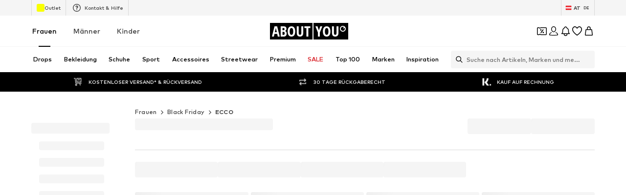

--- FILE ---
content_type: application/javascript
request_url: https://assets.aboutstatic.com/assets/GiftCardRefundForm-DmcFP7qx.js
body_size: 2518
content:
import{O as k,ae as D,ad as P,j as e,_ as n,Q as H,C as o,V as p,W as c,I as _,m as a,F as T,U as B,es as M,bz as V,eP as U,b1 as Y,et as R,d4 as $,s as Q,ai as K,bD as N,B as X,eQ as Z,k as J}from"./index-CxTtRq_P.js";import{a as ee,C as re}from"./index.esm-D8kp3Lmj.js";import{a as te,R as F}from"./useFacebookLoginHandler-D-OS-4D9.js";import{d as W}from"./index-CAedK1wo.js";import{T as oe}from"./content_blocks-VwiIMace.js";const ne=t=>{const r=t.metadata,l=r==null?void 0:r.get("grpc-status")[0];if(l!==void 0&&l!=="0"){const u=W.statusFromResponse({headers:r,status:t.status,message:t.message,statusMessage:"TEST",trailers:r});return u?W.parseErrorDetails(u):[]}},E=()=>{const{t}=k(),r=D(),l=P(),u=()=>{l?r.goBack():r.push("/")};return e.jsxs(ie,{children:[e.jsxs(ae,{onClick:u,children:[e.jsx(de,{asset:H.ArrowLeft}),e.jsx(ce,{color:"Grey1",size:"px14",children:t("Back")})]}),e.jsx(se,{children:t("Gift card refund")})]})},ie=n.div.withConfig({componentId:"sc-27824562-0"})(["background-color:",";padding:0.8125rem 0rem;border-bottom:1px solid ",";display:flex;align-items:center;",""],o.White,o.Grey3,p(c(["background-color:inherit;border:none;flex-direction:column;align-items:flex-start;gap:0.375rem;"]))),se=n(a).withConfig({componentId:"sc-27824562-1"})(["font-size:",";font-weight:",";text-align:center;flex:1;"," line-height:24px;"],T.px20,B.mediumHeavy,p(c(["font-size:",";font-weight:",";"],T.px32,B.heavy))),ae=n.div.withConfig({componentId:"sc-27824562-2"})(["cursor:pointer;display:flex;align-items:center;gap:0.5rem;",""],p(c(["color:",";"],o.Grey1))),de=n(_).withConfig({componentId:"sc-27824562-3"})(["width:1.5rem;height:1.5rem;margin-left:0.75rem;",""],p(c(["fill:",";"],o.Grey1))),ce=n(a).withConfig({componentId:"sc-27824562-4"})(["display:none;",""],p(c(["display:inline;"]))),le=typeof window<"u"?window.setClientPublicPath("assets/giftcardhelper-BsDWd8BR.svg"):"/assets/giftcardhelper-BsDWd8BR.svg";var f=function(t){return t.SecretNumber="1",t.SerialNumber="2",t}({});const ue=()=>{const{t}=k();return r=>{switch(r){case"STRING_TOO_LONG":return t("The input is too long");case"STRING_TOO_SHORT":return t("The input is too short");case"INVALID_FORMAT":return t("The IBAN entered is invalid");case"IBAN_COUNTRY_MISMATCH":return t("The IBAN you have entered does not match your country");default:return t("The IBAN entered is invalid")}}},me=t=>{if(t)return t&&"token"in t?{$case:"customerSession",customerSession:{authToken:t.token}}:{$case:"guestSession",guestSession:{sessionId:t==null?void 0:t.sessionId}}},pe=()=>{const{data:t}=M(),r=ue(),{handleSubmit:l,register:u,formState:{errors:g},reset:y,setError:i,setValue:x,watch:b,control:C}=ee({defaultValues:{type:"1"},mode:"onChange"}),{mutateAsync:G,isSuccess:w,isPending:I}=V(U,{onSuccess:()=>{y(),window.scrollTo({top:0,left:0,behavior:"smooth"})}}),{device:j,legacyConfig:m}=Y();return{handleSubmit:l,register:u,errors:g,isSuccess:w,createGiftCardRefund:async s=>{G({config:{device:j==="desktop"?R.DESKTOP:R.MOBILE_WEB,childShopId:m.childShopId,shopId:m.shopId,session:me(t)},code:s.giftCardNumber,firstName:s.firstName,lastName:s.lastName,street:s.street,postalCode:s.postalCode,city:s.city,country:s.country,email:s.email,iban:s.iban,type:Number(s.type),checkoutSession:null}).catch(z=>{const v=ne(z);if(v?te(v,["iban"]):[]){const{fieldViolations:O}=v[0],L=O.find(q=>q.field==="iban");i("iban",{message:r(L.description)})}})},watch:b,control:C,setValue:x,isLoading:I}},We=({layoutComponent:t})=>{var S;const{t:r}=k(),{open:l,isOpen:u,cancel:g}=$("GIFT_CARD_REFUND_FORM"),{handleSubmit:y,register:i,errors:x,createGiftCardRefund:b,isSuccess:C,isLoading:G,watch:w,control:I}=pe(),j=()=>{l()},m=w("type");return C?e.jsxs(A,{children:[e.jsx(E,{}),e.jsx(h,{children:e.jsxs(xe,{children:[e.jsx(a,{size:"px16",weight:"mediumHeavy",children:r("Your data have been submitted")}),e.jsx(a,{size:"px14",color:"Grey1",children:r("We will process your request as quickly as possible. After we have checked your details, we will transfer the remaining amount of your gift card to your account within 7-10 working days.")})]})})]}):e.jsxs(A,{children:[e.jsx(E,{}),e.jsx("form",{autoComplete:"on",onSubmit:y(b),method:"POST",children:e.jsxs(fe,{children:[e.jsx(ye,{children:e.jsx(a,{children:r("Please enter your gift card information, personal details and your bank data in order for the amount on your gift card to be refunded.")})}),e.jsx(h,{children:e.jsxs(Ce,{children:[e.jsxs(be,{children:[e.jsx(a,{size:"px16",weight:"mediumHeavy",children:r("Your gift card information")}),e.jsx(ge,{asset:H.InfoFilledGray,size:"XS",onClick:j})]}),e.jsxs(Ge,{children:[e.jsx(F,{...i("secretNumber"),name:"type",label:r("Secret number"),value:f.SecretNumber,className:"radio-white"}),e.jsx(F,{...i("serialNumber"),name:"type",label:r("Serial number"),value:f.SerialNumber,className:"radio-white"})]}),e.jsx(re,{control:I,name:"giftCardNumber",rules:{required:!0},render:({field:s})=>e.jsx(d,{...s,type:m===f.SecretNumber?"text":"number",placeholder:r("Gift card number"),activeStyle:{backgroundColor:o.Grey4,borderColor:o.Grey4},maxLength:m===f.SecretNumber?10:19})},m)]})}),e.jsxs(h,{children:[e.jsx(a,{size:"px16",weight:"mediumHeavy",children:r("Personal Information")}),e.jsx(d,{required:!0,...i("firstName"),placeholder:r("First name"),activeStyle:{backgroundColor:o.Grey4,borderColor:o.Grey4}}),e.jsx(d,{required:!0,...i("lastName"),placeholder:r("Last name"),activeStyle:{backgroundColor:o.Grey4,borderColor:o.Grey4}}),e.jsx(d,{required:!0,...i("street"),placeholder:r("Street + house no."),activeStyle:{backgroundColor:o.Grey4,borderColor:o.Grey4}}),e.jsx(d,{required:!0,...i("postalCode"),placeholder:r("Postal code"),activeStyle:{backgroundColor:o.Grey4,borderColor:o.Grey4}}),e.jsx(d,{required:!0,...i("city"),placeholder:r("City"),activeStyle:{backgroundColor:o.Grey4,borderColor:o.Grey4}}),e.jsx(d,{required:!0,...i("country"),placeholder:r("Country"),activeStyle:{backgroundColor:o.Grey4,borderColor:o.Grey4}}),e.jsx(d,{required:!0,...i("email"),type:"email",placeholder:r("Email address"),activeStyle:{backgroundColor:o.Grey4,borderColor:o.Grey4}})]}),e.jsxs(h,{children:[e.jsx(a,{size:"px16",weight:"mediumHeavy",children:r("Bank data")}),e.jsx(d,{required:!0,...i("iban"),placeholder:r("IBAN"),activeStyle:{backgroundColor:o.Grey4,borderColor:o.Grey4},errorMessage:(S=x.iban)==null?void 0:S.message}),e.jsx(we,{size:"px14",weight:"mediumBold",color:"Grey1",children:r("We use your payment data for refund purposes only. By entering your payment information into the customer account, you agree to their storage and use for future refund purposes. You can modify the information in your customer account at any time.")})]}),e.jsx(Ie,{children:e.jsx(ve,{isLoading:G,htmlType:"submit",children:r("Send")})})]})}),e.jsx(K,{LayoutComponent:t,onClose:g,slideDirection:"left",open:u,"data-testid":"giftCardRefundHelper",headerContent:e.jsx(a,{size:"px20",weight:"mediumHeavy",textAlignment:"center",children:r("Gift card serial & secret no.")}),bodyContent:e.jsxs(je,{children:[e.jsx(a,{size:"px14",children:r("You will find the secret number (1) or the serial number (2) on the back of your gift card")}),e.jsx(Se,{ratio:"3:2",breakpoints:[],src:le})]})})]})},A=n.div.withConfig({componentId:"sc-79bdd097-0"})(["",""],p(c(["padding-top:2rem;"]))),fe=n.div.withConfig({componentId:"sc-79bdd097-1"})(["display:flex;flex-direction:column;"]),he=()=>_,ge=Q(he())({name:"InfoIcon",class:"ixfzpng",propsAsIs:!0}),ye=n.div.withConfig({componentId:"sc-79bdd097-2"})(["padding:1rem 0 2rem;",""],N(c(["padding:1.875rem 1rem 0;background-color:",";"],o.White))),h=n.div.withConfig({componentId:"sc-79bdd097-3"})(["display:flex;padding:1.875rem 1rem;flex-direction:column;align-items:flex-start;gap:1.5rem;align-self:stretch;background-color:",";border-bottom:1px solid ",";margin-bottom:0.5rem;"],o.White,o.Grey3),xe=n.div.withConfig({componentId:"sc-79bdd097-4"})(["display:flex;flex-direction:column;"," width:100%;gap:1.5rem;"],N(c(["text-align:center;align-items:center;justify-content:center;"]))),be=n.div.withConfig({componentId:"sc-79bdd097-5"})(["display:flex;justify-content:space-between;align-items:center;width:100%;"]),Ce=n.div.withConfig({componentId:"sc-79bdd097-6"})(["display:flex;flex-direction:column;width:100%;gap:1.5rem;"]),Ge=n.div.withConfig({componentId:"sc-79bdd097-7"})(["display:flex;flex-direction:column;padding:0.75rem 0rem;gap:1.5rem;"]),d=n(oe).withConfig({componentId:"sc-79bdd097-8"})(["width:100%;"]),we=n(a).withConfig({componentId:"sc-79bdd097-9"})(["line-height:1.25rem;"]),Ie=n.div.withConfig({componentId:"sc-79bdd097-10"})(["display:flex;flex-direction:column;align-items:flex-end;align-self:stretch;padding:2rem 0;",""],N(c(["padding:1rem 1rem 1.5rem;background-color:",";border-bottom:1px solid ",";"],o.White,o.Grey3))),je=n.div.withConfig({componentId:"sc-79bdd097-11"})(["text-align:center;display:flex;flex-direction:column;gap:1.5rem;"]),Se=n(J).withConfig({componentId:"sc-79bdd097-12"})(["max-width:100%;"]),ve=n(X).withConfig({componentId:"sc-79bdd097-13"})(["",""],Z(`
    &&& {
      width: fit-content;
    }
  `));export{We as G};
//# sourceMappingURL=GiftCardRefundForm-DmcFP7qx.js.map


--- FILE ---
content_type: application/javascript
request_url: https://assets.aboutstatic.com/assets/service.grpc-DzODZ_WO.js
body_size: 465
content:
import{e as c,b8 as i,i as a,q as h,t as v,d6 as p,eo as l,ep as g}from"./index-CxTtRq_P.js";import{e as u,t as y,p as S,q as k,r as f,s as G,u as W,v as R,x as T}from"./colors-BsUFOM6P.js";import"./minimal-Cz4A3Bjd.js";import"./coins_history_transaction-CRI4H1Gy.js";const r=(e,o)=>(c(e.uint32(10).fork(),o.config).ldelim(),i(e.uint32(18).fork(),o.session).ldelim(),a(e.uint32(24),o.targetGroup),o.reductionsState!==void 0&&u(e.uint32(34).fork(),o.reductionsState).ldelim(),e),_=()=>({sections:[]}),w=(e,o)=>{const n=e.pos+o,s=_();for(;e.pos<n;){const t=e.uint32();switch(t>>>3){case 1:s.sections.push(B(e,e.uint32()));break;default:e.skipType(t&7);break}}return s},P=()=>({}),B=(e,o)=>{const n=e.pos+o,s=P();for(;e.pos<n;){const t=e.uint32();switch(t>>>3){case 1:s.type={$case:"emptyCouponSection",emptyCouponSection:T(e,e.uint32())};break;case 2:s.type={$case:"couponsHeaderSection",couponsHeaderSection:R(e,e.uint32())};break;case 3:s.type={$case:"couponsPausedSection",couponsPausedSection:W(e,e.uint32())};break;case 4:s.type={$case:"highTierCouponsSection",highTierCouponsSection:G(e,e.uint32())};break;case 5:s.type={$case:"moreCouponsSection",moreCouponsSection:f(e,e.uint32())};break;default:e.skipType(t&7);break}}return s},q=(e,o)=>(c(e.uint32(10).fork(),o.config).ldelim(),i(e.uint32(18).fork(),o.session).ldelim(),a(e.uint32(24),o.targetGroup),o.reductionsState!==void 0&&u(e.uint32(34).fork(),o.reductionsState).ldelim(),e),D=()=>({}),$=(e,o)=>{const n=e.pos+o,s=D();for(;e.pos<n;){const t=e.uint32();switch(t>>>3){case 1:s.response={$case:"empty",empty:d(e,e.uint32())};break;case 2:s.response={$case:"coupons",coupons:m(e,e.uint32())};break;default:e.skipType(t&7);break}}return s},N=(e,o)=>(c(e.uint32(10).fork(),o.config).ldelim(),i(e.uint32(18).fork(),o.session).ldelim(),a(e.uint32(24),o.targetGroup),o.reductionsState!==void 0&&u(e.uint32(34).fork(),o.reductionsState).ldelim(),e),A=()=>({}),V=(e,o)=>{const n=e.pos+o,s=A();for(;e.pos<n;){const t=e.uint32();switch(t>>>3){case 1:s.type={$case:"empty",empty:d(e,e.uint32())};break;case 2:s.type={$case:"coupons",coupons:m(e,e.uint32())};break;case 3:s.type={$case:"disabled",disabled:X(e,e.uint32())};break;default:e.skipType(t&7);break}}return s},x=(e,o)=>(c(e.uint32(10).fork(),o.config).ldelim(),i(e.uint32(18).fork(),o.session).ldelim(),o.reductionsState!==void 0&&u(e.uint32(26).fork(),o.reductionsState).ldelim(),e),E=()=>({coupon:[],nextUpdateDate:new Date,couponsDisabled:!1}),H=(e,o)=>{const n=e.pos+o,s=E();for(;e.pos<n;){const t=e.uint32();switch(t>>>3){case 1:s.coupon.push(L(e,e.uint32()));break;case 2:s.nextUpdateDate=y(h(e,e.uint32()));break;case 3:s.couponsDisabled=e.bool();break;default:e.skipType(t&7);break}}return s},I=()=>({}),L=(e,o)=>{const n=e.pos+o,s=I();for(;e.pos<n;){const t=e.uint32();switch(t>>>3){case 1:s.type={$case:"active",active:M(e,e.uint32())};break;default:e.skipType(t&7);break}}return s},U=()=>({couponPromotionId:"",redeemableDevices:[],isTiered:!1}),M=(e,o)=>{const n=e.pos+o,s=U();for(;e.pos<n;){const t=e.uint32();switch(t>>>3){case 1:s.couponPromotionId=e.string();break;case 2:const C=e.uint32()+e.pos;for(;e.pos<C;)s.redeemableDevices.push(g(e));break;case 3:s.couponToken=e.string();break;case 4:s.isTiered=e.bool();break;default:e.skipType(t&7);break}}return s},j=(e,o)=>(c(e.uint32(10).fork(),o.config).ldelim(),v(e.uint32(18).fork(),o.session).ldelim(),e),z=()=>({}),F=(e,o)=>{const n=e.pos+o,s=z();for(;e.pos<n;){const t=e.uint32();switch(t>>>3){default:e.skipType(t&7);break}}return s},J=()=>({headline:"",subline:"",cta:l()}),d=(e,o)=>{const n=e.pos+o,s=J();for(;e.pos<n;){const t=e.uint32();switch(t>>>3){case 1:s.headline=e.string();break;case 2:s.subline=e.string();break;case 3:s.cta=p(e,e.uint32());break;default:e.skipType(t&7);break}}return s},K=()=>({headline:"",subline:"",coupons:[],theme:b()}),m=(e,o)=>{const n=e.pos+o,s=K();for(;e.pos<n;){const t=e.uint32();switch(t>>>3){case 1:s.headline=e.string();break;case 2:s.subline=e.string();break;case 3:s.coupons.push(k(e,e.uint32()));break;case 4:s.theme=O(e,e.uint32());break;case 6:s.banner=S(e,e.uint32());break;default:e.skipType(t&7);break}}return s},b=()=>({backgroundColor:"",foregroundColor:""}),O=(e,o)=>{const n=e.pos+o,s=b();for(;e.pos<n;){const t=e.uint32();switch(t>>>3){case 1:s.backgroundColor=e.string();break;case 2:s.foregroundColor=e.string();break;default:e.skipType(t&7);break}}return s},Q=()=>({headline:"",subline:"",cta:l(),coupons:[]}),X=(e,o)=>{const n=e.pos+o,s=Q();for(;e.pos<n;){const t=e.uint32();switch(t>>>3){case 1:s.headline=e.string();break;case 2:s.subline=e.string();break;case 3:s.cta=p(e,e.uint32());break;case 4:s.coupons.push(k(e,e.uint32()));break;default:e.skipType(t&7);break}}return s},Y=(e,o,n)=>e.unary({methodName:"GetWalletPage",serviceName:"aysa_api.services.coupons.v1.wallet.CouponsService",encodeRequest:q,decodeResponse:$},o,n);Y.method="aysa_api.services.coupons.v1.wallet.CouponsService/GetWalletPage";const Z=(e,o,n)=>e.unary({methodName:"GetWallet",serviceName:"aysa_api.services.coupons.v1.wallet.CouponsService",encodeRequest:N,decodeResponse:V},o,n);Z.method="aysa_api.services.coupons.v1.wallet.CouponsService/GetWallet";const ee=(e,o,n)=>e.unary({methodName:"GetWalletV2",serviceName:"aysa_api.services.coupons.v1.wallet.CouponsService",encodeRequest:r,decodeResponse:w},o,n);ee.method="aysa_api.services.coupons.v1.wallet.CouponsService/GetWalletV2";const oe=(e,o,n)=>e.unary({methodName:"GetCoupons",serviceName:"aysa_api.services.coupons.v1.wallet.CouponsService",encodeRequest:x,decodeResponse:H},o,n);oe.method="aysa_api.services.coupons.v1.wallet.CouponsService/GetCoupons";const se=(e,o,n)=>e.unary({methodName:"GenerateWelcomeToAppCoupon",serviceName:"aysa_api.services.coupons.v1.wallet.CouponsService",encodeRequest:j,decodeResponse:F},o,n);se.method="aysa_api.services.coupons.v1.wallet.CouponsService/GenerateWelcomeToAppCoupon";export{se as CouponsService_GenerateWelcomeToAppCoupon,oe as CouponsService_GetCoupons,Z as CouponsService_GetWallet,Y as CouponsService_GetWalletPage,ee as CouponsService_GetWalletV2};
//# sourceMappingURL=service.grpc-DzODZ_WO.js.map


--- FILE ---
content_type: application/javascript
request_url: https://assets.aboutstatic.com/assets/withLaunchTeaserRedirect-ByyLfFeU.js
body_size: 101
content:
const __vite__mapDeps=(i,m=__vite__mapDeps,d=(m.f||(m.f=[typeof window !== 'undefined' ? window.setClientPublicPath("assets/service.grpc-CWGIPQT_.js") : "/assets/service.grpc-CWGIPQT_.js",typeof window !== 'undefined' ? window.setClientPublicPath("assets/index-CxTtRq_P.js") : "/assets/index-CxTtRq_P.js",typeof window !== 'undefined' ? window.setClientPublicPath("assets/colors-BsUFOM6P.js") : "/assets/colors-BsUFOM6P.js",typeof window !== 'undefined' ? window.setClientPublicPath("assets/minimal-Cz4A3Bjd.js") : "/assets/minimal-Cz4A3Bjd.js",typeof window !== 'undefined' ? window.setClientPublicPath("assets/coins_history_transaction-CRI4H1Gy.js") : "/assets/coins_history_transaction-CRI4H1Gy.js"])))=>i.map(i=>d[i]);
import{a as o,H as _,J as p,aI as u,aJ as g,u as v,ae as m,j as d,R as w,aK as G}from"./index-CxTtRq_P.js";const i=()=>o(()=>import("./service.grpc-CWGIPQT_.js"),__vite__mapDeps([0,1,2,3,4]),import.meta.url).then(e=>e.BrowsePageService_GetGenderedCards);i.method="aysa_api.services.browse_page.v1.BrowsePageService/GetGenderedCards";const B=()=>o(()=>import("./service.grpc-CWGIPQT_.js"),__vite__mapDeps([0,1,2,3,4]),import.meta.url).then(e=>e.BrowsePageService_GetBrowseCategories);B.method="aysa_api.services.browse_page.v1.BrowsePageService/GetBrowseCategories";const P=()=>o(()=>import("./service.grpc-CWGIPQT_.js"),__vite__mapDeps([0,1,2,3,4]),import.meta.url).then(e=>e.BrowsePageService_GetBrowseUSPs);P.method="aysa_api.services.browse_page.v1.BrowsePageService/GetBrowseUSPs";const S=()=>o(()=>import("./service.grpc-CWGIPQT_.js"),__vite__mapDeps([0,1,2,3,4]),import.meta.url).then(e=>e.BrowsePageService_GetBrowseBanner);S.method="aysa_api.services.browse_page.v1.BrowsePageService/GetBrowseBanner";const l=()=>{const e=_();return p(i,{targetGroup:e},{onSuccess:s=>{var r;((r=s.type)==null?void 0:r.$case)==="cardSliders"&&s.type.cardSliders.cards.length===0&&u.error("@aboutyou/logic-components","GetGenderedCards returned no cards")},keepPreviousData:!0})},h=()=>g(i),y=()=>{var a,t;const{data:e}=l();return(t=(((a=e==null?void 0:e.type)==null?void 0:a.$case)==="cardSliders"?e.type.cardSliders.cards:[]).filter(c=>{var n;return((n=c.type)==null?void 0:n.$case)==="campaignCard"}))==null?void 0:t[0]};function E(e){return r=>{const a=v("big_bang_launch_teaser_page"),t=m().location.search;if(a){const c=`${G}${t}`;return d.jsx(w,{to:c})}return d.jsx(e,{...r})}}export{S as B,l as a,h as b,B as c,P as d,y as u,E as w};
//# sourceMappingURL=withLaunchTeaserRedirect-ByyLfFeU.js.map


--- FILE ---
content_type: application/javascript
request_url: https://assets.aboutstatic.com/assets/MissionBanner-vl9cx-99.js
body_size: -19
content:
import{j as s,s as t,m as l,D as p,az as u}from"./index-CxTtRq_P.js";import{d as x}from"./index-B7By8mCp.js";const m=typeof window<"u"?window.setClientPublicPath("assets/double-coins-animated-iaz0aa6F.riv"):"/assets/double-coins-animated-iaz0aa6F.riv",c=({className:n,title:i,description:a})=>{const{RiveComponent:e}=x.useRive({src:m,autoBind:!0,autoplay:!0,stateMachines:"State Machine 1"},{useDevicePixelRatio:!0,shouldResizeCanvasToContainer:!0});return s.jsxs(j,{className:n,"data-testid":"coinsMissionBanner",children:[s.jsxs(h,{children:[s.jsx(f,{children:i}),a&&s.jsx(A,{children:a})]}),s.jsx(w,{children:s.jsx(e,{})})]})},j=t("div")({name:"Wrapper",class:"w1d1jzft",propsAsIs:!1}),h=t("div")({name:"TextWrapper",class:"tbo8rhl",propsAsIs:!1}),B=()=>l,f=t(B())({name:"Title",class:"thikkgt",propsAsIs:!0}),v=()=>l,A=t(v())({name:"Description",class:"dj5xqj2",propsAsIs:!0}),w=t("div")({name:"IconsContainer",class:"i1j36vot",propsAsIs:!1}),C=({className:n,bannerType:i,missionBanners:a})=>{var r;const e=a.find(d=>{var o;return((o=d.missionBanner)==null?void 0:o.$case)===i});switch((r=e==null?void 0:e.missionBanner)==null?void 0:r.$case){case"profileAndSecurityBanner":return s.jsx(c,{className:n,...e.missionBanner.profileAndSecurityBanner});case"settingsPageBanner":return s.jsx(c,{className:n,...e.missionBanner.settingsPageBanner});default:return null}},g=({className:n,bannerType:i})=>s.jsx(p,{request:u(),Error:null,View:C,Loading:()=>null,viewProps:{className:n,bannerType:i}});export{g as M};
//# sourceMappingURL=MissionBanner-vl9cx-99.js.map


--- FILE ---
content_type: application/javascript
request_url: https://assets.aboutstatic.com/assets/CategoryLegacy.eager-B0k72lHq.js
body_size: 9743
content:
const __vite__mapDeps=(i,m=__vite__mapDeps,d=(m.f||(m.f=[typeof window !== 'undefined' ? window.setClientPublicPath("assets/service.grpc-TUIiLUGp.js") : "/assets/service.grpc-TUIiLUGp.js",typeof window !== 'undefined' ? window.setClientPublicPath("assets/index-CxTtRq_P.js") : "/assets/index-CxTtRq_P.js",typeof window !== 'undefined' ? window.setClientPublicPath("assets/colors-BsUFOM6P.js") : "/assets/colors-BsUFOM6P.js",typeof window !== 'undefined' ? window.setClientPublicPath("assets/minimal-Cz4A3Bjd.js") : "/assets/minimal-Cz4A3Bjd.js",typeof window !== 'undefined' ? window.setClientPublicPath("assets/coins_history_transaction-CRI4H1Gy.js") : "/assets/coins_history_transaction-CRI4H1Gy.js",typeof window !== 'undefined' ? window.setClientPublicPath("assets/navigation_section-kAt1JIc7.js") : "/assets/navigation_section-kAt1JIc7.js",typeof window !== 'undefined' ? window.setClientPublicPath("assets/sections-BZ35FC6m.js") : "/assets/sections-BZ35FC6m.js",typeof window !== 'undefined' ? window.setClientPublicPath("assets/service.grpc-B-z__qpq.js") : "/assets/service.grpc-B-z__qpq.js",typeof window !== 'undefined' ? window.setClientPublicPath("assets/service.grpc-DGyhraXV.js") : "/assets/service.grpc-DGyhraXV.js",typeof window !== 'undefined' ? window.setClientPublicPath("assets/content_blocks-VwiIMace.js") : "/assets/content_blocks-VwiIMace.js",typeof window !== 'undefined' ? window.setClientPublicPath("assets/service.grpc-72_V4wkH.js") : "/assets/service.grpc-72_V4wkH.js",typeof window !== 'undefined' ? window.setClientPublicPath("assets/stream_v2-kEUFzpkT.js") : "/assets/stream_v2-kEUFzpkT.js",typeof window !== 'undefined' ? window.setClientPublicPath("assets/stream_progress-ELHAN7zR.js") : "/assets/stream_progress-ELHAN7zR.js",typeof window !== 'undefined' ? window.setClientPublicPath("assets/gender_switch_element-DAHN_wSN.js") : "/assets/gender_switch_element-DAHN_wSN.js",typeof window !== 'undefined' ? window.setClientPublicPath("assets/SizeAdvisorWidget-C4NNu7N3.js") : "/assets/SizeAdvisorWidget-C4NNu7N3.js",typeof window !== 'undefined' ? window.setClientPublicPath("assets/Sizes.eager-Deu_-1yU.js") : "/assets/Sizes.eager-Deu_-1yU.js",typeof window !== 'undefined' ? window.setClientPublicPath("assets/useIsMounted-c2sSit5_.js") : "/assets/useIsMounted-c2sSit5_.js",typeof window !== 'undefined' ? window.setClientPublicPath("assets/PriceBox-BLPnIZQz.js") : "/assets/PriceBox-BLPnIZQz.js",typeof window !== 'undefined' ? window.setClientPublicPath("assets/header-background-expanded-gzvPbuNX.js") : "/assets/header-background-expanded-gzvPbuNX.js",typeof window !== 'undefined' ? window.setClientPublicPath("assets/FadeTransition-WWQJ9d64.js") : "/assets/FadeTransition-WWQJ9d64.js",typeof window !== 'undefined' ? window.setClientPublicPath("assets/useGetBasketPageSection-BswN9J8s.js") : "/assets/useGetBasketPageSection-BswN9J8s.js",typeof window !== 'undefined' ? window.setClientPublicPath("assets/MerchantLegalInfoWrapperHandler-EIZ4_NfB.js") : "/assets/MerchantLegalInfoWrapperHandler-EIZ4_NfB.js",typeof window !== 'undefined' ? window.setClientPublicPath("assets/BadgeList-CeLqB6mp.js") : "/assets/BadgeList-CeLqB6mp.js",typeof window !== 'undefined' ? window.setClientPublicPath("assets/defaults-sr14pQLs.js") : "/assets/defaults-sr14pQLs.js",typeof window !== 'undefined' ? window.setClientPublicPath("assets/Tooltip-BazEus6T.js") : "/assets/Tooltip-BazEus6T.js",typeof window !== 'undefined' ? window.setClientPublicPath("assets/useTilesSlider-CHEwsn54.js") : "/assets/useTilesSlider-CHEwsn54.js",typeof window !== 'undefined' ? window.setClientPublicPath("assets/bapiProduct-BoViLJwE.js") : "/assets/bapiProduct-BoViLJwE.js",typeof window !== 'undefined' ? window.setClientPublicPath("assets/useADPPreload-AmgtQSCh.js") : "/assets/useADPPreload-AmgtQSCh.js",typeof window !== 'undefined' ? window.setClientPublicPath("assets/CouponCard-BNxgaAgT.js") : "/assets/CouponCard-BNxgaAgT.js",typeof window !== 'undefined' ? window.setClientPublicPath("assets/BrandLogo-Cl3gBZLm.js") : "/assets/BrandLogo-Cl3gBZLm.js",typeof window !== 'undefined' ? window.setClientPublicPath("assets/CouponInfoContentPopper-DyRn5bD3.js") : "/assets/CouponInfoContentPopper-DyRn5bD3.js",typeof window !== 'undefined' ? window.setClientPublicPath("assets/HorizontalList-Bwhhhw5u.js") : "/assets/HorizontalList-Bwhhhw5u.js",typeof window !== 'undefined' ? window.setClientPublicPath("assets/useFacebookLoginHandler-D-OS-4D9.js") : "/assets/useFacebookLoginHandler-D-OS-4D9.js",typeof window !== 'undefined' ? window.setClientPublicPath("assets/Dropdown-DkKG1K_s.js") : "/assets/Dropdown-DkKG1K_s.js",typeof window !== 'undefined' ? window.setClientPublicPath("assets/Checkbox-BbPFTUB9.js") : "/assets/Checkbox-BbPFTUB9.js",typeof window !== 'undefined' ? window.setClientPublicPath("assets/Headings-Pg7lyaRF.js") : "/assets/Headings-Pg7lyaRF.js",typeof window !== 'undefined' ? window.setClientPublicPath("assets/HorizontalSlider-CbyF5K0r.js") : "/assets/HorizontalSlider-CbyF5K0r.js",typeof window !== 'undefined' ? window.setClientPublicPath("assets/Advertisement-DzqQGQ72.js") : "/assets/Advertisement-DzqQGQ72.js",typeof window !== 'undefined' ? window.setClientPublicPath("assets/StreamGenderSwitch.eager-gw-HXICH.js") : "/assets/StreamGenderSwitch.eager-gw-HXICH.js",typeof window !== 'undefined' ? window.setClientPublicPath("assets/StreamGenderSwitch-Bp7IW8Hh.js") : "/assets/StreamGenderSwitch-Bp7IW8Hh.js",typeof window !== 'undefined' ? window.setClientPublicPath("assets/HeroNotificationInDiscountBanner-BNBeq_0Q.js") : "/assets/HeroNotificationInDiscountBanner-BNBeq_0Q.js",typeof window !== 'undefined' ? window.setClientPublicPath("assets/BasketFlyout-DvIhfokH.js") : "/assets/BasketFlyout-DvIhfokH.js",typeof window !== 'undefined' ? window.setClientPublicPath("assets/BasketUrgencyHint-D8qOSNJV.js") : "/assets/BasketUrgencyHint-D8qOSNJV.js",typeof window !== 'undefined' ? window.setClientPublicPath("assets/useProductStreamDisplayState-BZ5Z6tI9.js") : "/assets/useProductStreamDisplayState-BZ5Z6tI9.js",typeof window !== 'undefined' ? window.setClientPublicPath("assets/InitializeAbTestsConditionally.eager-DlymHsUR.js") : "/assets/InitializeAbTestsConditionally.eager-DlymHsUR.js",typeof window !== 'undefined' ? window.setClientPublicPath("assets/FilterSectionSorting-C3-e4Mr2.js") : "/assets/FilterSectionSorting-C3-e4Mr2.js",typeof window !== 'undefined' ? window.setClientPublicPath("assets/Toggle-BIOAZeis.js") : "/assets/Toggle-BIOAZeis.js",typeof window !== 'undefined' ? window.setClientPublicPath("assets/getCategoryTreeNavigationMock-CKJmpHHu.js") : "/assets/getCategoryTreeNavigationMock-CKJmpHHu.js",typeof window !== 'undefined' ? window.setClientPublicPath("assets/useAnyFilterFlyoutOpened-BZFhaaLm.js") : "/assets/useAnyFilterFlyoutOpened-BZFhaaLm.js",typeof window !== 'undefined' ? window.setClientPublicPath("assets/StreamHeaderErrorView-Dq5vCVcH.js") : "/assets/StreamHeaderErrorView-Dq5vCVcH.js",typeof window !== 'undefined' ? window.setClientPublicPath("assets/transforms-Dyc5C1Vw.js") : "/assets/transforms-Dyc5C1Vw.js",typeof window !== 'undefined' ? window.setClientPublicPath("assets/OutfitSlider-mOQ68Qla.js") : "/assets/OutfitSlider-mOQ68Qla.js",typeof window !== 'undefined' ? window.setClientPublicPath("assets/useSuccessFlyoutOpenedState-CqLv8h7j.js") : "/assets/useSuccessFlyoutOpenedState-CqLv8h7j.js",typeof window !== 'undefined' ? window.setClientPublicPath("assets/ProductStreamStructureMarkup-D6fHAg0S.js") : "/assets/ProductStreamStructureMarkup-D6fHAg0S.js",typeof window !== 'undefined' ? window.setClientPublicPath("assets/FollowBrand-dxdlJqcv.js") : "/assets/FollowBrand-dxdlJqcv.js",typeof window !== 'undefined' ? window.setClientPublicPath("assets/trackContentInteraction-DNgSLdLK.js") : "/assets/trackContentInteraction-DNgSLdLK.js",typeof window !== 'undefined' ? window.setClientPublicPath("assets/CardImage-BCJctYWv.js") : "/assets/CardImage-BCJctYWv.js",typeof window !== 'undefined' ? window.setClientPublicPath("assets/UspList-CLX4ORwM.js") : "/assets/UspList-CLX4ORwM.js",typeof window !== 'undefined' ? window.setClientPublicPath("assets/useOnPushNotificationToggle-BF7o0mG6.js") : "/assets/useOnPushNotificationToggle-BF7o0mG6.js",typeof window !== 'undefined' ? window.setClientPublicPath("assets/HorizontalSponsoredPlacementContainer-BXOln6DC.js") : "/assets/HorizontalSponsoredPlacementContainer-BXOln6DC.js",typeof window !== 'undefined' ? window.setClientPublicPath("assets/Breadcrumbs-hlgjZ6Yt.js") : "/assets/Breadcrumbs-hlgjZ6Yt.js",typeof window !== 'undefined' ? window.setClientPublicPath("assets/useIsInitialStreamRequestEmpty-D-a6csgD.js") : "/assets/useIsInitialStreamRequestEmpty-D-a6csgD.js",typeof window !== 'undefined' ? window.setClientPublicPath("assets/InteractiveProductTile-BivlOm5c.js") : "/assets/InteractiveProductTile-BivlOm5c.js",typeof window !== 'undefined' ? window.setClientPublicPath("assets/useLastSeenProductIds-lK8hz183.js") : "/assets/useLastSeenProductIds-lK8hz183.js",typeof window !== 'undefined' ? window.setClientPublicPath("assets/ProductMiniAdpWithBasketFlyout-DjlMK0Ni.js") : "/assets/ProductMiniAdpWithBasketFlyout-DjlMK0Ni.js"])))=>i.map(i=>d[i]);
import{ae as L,r as l,i6 as we,j as a,_ as g,I as D,C as b,Q as j,ag as De,F as Oe,U as Re,W as Ge,m as O,cj as He,a as f,w as Ne,ca as Me,cb as A,cc as Ke,bo as qe,aU as R,cd as Ve,ch as Ue,ci as ze,D as C,dB as We,dH as $e,dI as Ye,el as Qe,J as v,dK as Ze,dC as Xe,dD as Je,dE as et,dF as tt,fc as at,dG as rt,ge as st,i7 as nt,i8 as ot,a7 as it,i9 as $,z as x,s as _,aq as ct,ap as dt,y as G,b1 as lt,x as ut,B as X,b as H,G as J,K as E,ia as pt,O as N,fI as mt,P as gt,hV as yt,d4 as ht,ib as ee,ic as ft,id as St,hW as _t,ie as vt,E as Ct,eg as Y,aQ as It,hY as Pt,hc as Tt,aH as xt,S as bt,a2 as Et,bU as kt,l as Bt,h9 as jt,H as At,a1 as Lt,bO as Ft,bP as Q,bQ as wt,ak as Dt,bR as te}from"./index-CxTtRq_P.js";import{u as Ot}from"./useADPPreload-AmgtQSCh.js";import{d as Rt,I as Gt,F as Ht,c as Nt,a as Mt,b as Kt,u as qt}from"./useProductStreamDisplayState-BZ5Z6tI9.js";import{u as Vt,S as Ut}from"./CouponCard-BNxgaAgT.js";import{Q as ae,r as M,E as zt,R as Wt}from"./Sizes.eager-Deu_-1yU.js";import{u as F,a as $t}from"./useAnyFilterFlyoutOpened-BZFhaaLm.js";import{t as re,r as se,P as Yt,q as ne,v as oe,p as ie}from"./SizeAdvisorWidget-C4NNu7N3.js";import{u as I,c as Qt,a as P}from"./BasketFlyout-DvIhfokH.js";import{u as k,c as ce,d as K,b as de,e as Zt,f as Xt}from"./HeroNotificationInDiscountBanner-BNBeq_0Q.js";import{u as q,d as le,e as ue,M as pe,c as Jt,a as ea}from"./StreamHeaderErrorView-Dq5vCVcH.js";import{d as me,a as ta,N as aa,S as ra}from"./FilterSectionSorting-C3-e4Mr2.js";import{c as sa,B as na}from"./Advertisement-DzqQGQ72.js";import{H as oa}from"./HorizontalSponsoredPlacementContainer-BXOln6DC.js";import{B as ia}from"./BrandLogo-Cl3gBZLm.js";import{B as ca}from"./Breadcrumbs-hlgjZ6Yt.js";import{S as da,a as la,I as ua,u as pa,b as ma,P as ga}from"./useIsInitialStreamRequestEmpty-D-a6csgD.js";import{u as ya,T as ha,P as fa,I as Sa}from"./InteractiveProductTile-BivlOm5c.js";import{a as _a}from"./useLastSeenProductIds-lK8hz183.js";import{G as ge}from"./defaults-sr14pQLs.js";import{P as va}from"./ProductMiniAdpWithBasketFlyout-DjlMK0Ni.js";const Ca=e=>{const t=L(),[r,s]=l.useState({});return l.useEffect(()=>t.listen(i=>{s(i.state)}),[]),r?Object.keys(r).some(o=>!!o.includes(we)):!1},Ia=typeof window<"u"?window.setClientPublicPath("assets/bannerBackground-DdW36gOY.svg"):"/assets/bannerBackground-DdW36gOY.svg",Pa=l.forwardRef(function(t,r){const{className:s,barText:n,headline:o,subline:i,conditionText:c,onClick:d,setGradientBackground:u,hideCountdown:m}=t,p=()=>{d==null||d()};return a.jsxs(Ta,{"data-testid":t["data-testid"],children:[a.jsxs(La,{className:s,onClick:p,ref:r,"aria-label":void 0,children:[a.jsxs(ba,{$setGradientBackground:u,children:[a.jsx("span",{children:n}),a.jsx(D,{"data-testid":"arrowLongRightIcon",asset:j.ArrowLongRight,size:"XS",fill:b.White})]}),a.jsxs(Ea,{"data-add-space":!!c,children:[a.jsx(ka,{children:a.jsx(D,{"data-testid":"couponIcon",asset:j.Coupon,size:"SS",fill:b.White})}),a.jsxs(Ba,{children:[a.jsx(ja,{size:"px14",weight:"mediumHeavy",color:"PrimaryCoupon",children:o}),a.jsx(Aa,{size:"px12",weight:"mediumBold",color:"PrimaryCoupon",children:i})]})]})]}),c&&a.jsx(xa,{conditions:c,iconSize:"SS",infoIconVariant:"filled",hideCountdown:m})]})}),Ta=g.div.withConfig({componentId:"sc-3a2162ff-0"})(["position:relative;"]),xa=g(He).withConfig({componentId:"sc-3a2162ff-1"})(["&&&&{top:38px;right:20px;background:",";border-radius:100%;}"],b.PrimaryCoupon),ba=g.div.withConfig({componentId:"sc-3a2162ff-2"})(["background-color:",";color:",";font-size:",";font-weight:",";line-height:1.6;padding:4px 21px;display:flex;justify-content:space-between;",""],b.PrimaryCoupon,b.White,Oe.px10,Re.mediumHeavy,({$setGradientBackground:e})=>e&&Ge(["background:linear-gradient( 90deg,#1f4bff 46.15%,#e5177a 74.76%,#e52317 90.03% );"])),Ea=g.div.withConfig({componentId:"sc-3a2162ff-3"})(["--inline-padding:21px;display:flex;gap:8px;width:100%;padding:12px 21px;background-image:url(",");background-repeat:no-repeat;background-size:cover;padding-right:var(--inline-padding);&[data-add-space='true']{--inline-padding:calc(21px + 28px);}"],Ia),ka=g.div.withConfig({componentId:"sc-3a2162ff-4"})(["align-items:center;aspect-ratio:1/1;background-color:",";border-radius:50%;display:flex;height:34px;justify-content:center;"],b.PrimaryCoupon),Ba=g.div.withConfig({componentId:"sc-3a2162ff-5"})(["display:flex;flex-direction:column;text-align:left;"]),ja=g(O).withConfig({componentId:"sc-3a2162ff-6"})(["line-height:1.42;"]),Aa=g(O).withConfig({componentId:"sc-3a2162ff-7"})(["line-height:1.5;"]),La=g(De).withConfig({componentId:"sc-3a2162ff-8"})(["width:100%;"]),w=()=>{const{appliedQuickFilter:e}=Rt();return e},Fa=()=>f(()=>import("./service.grpc-TUIiLUGp.js"),__vite__mapDeps([0,1,2,3,4,5,6]),import.meta.url).then(e=>e.CategoryNavigationService_GetNavigationHeader);Fa.method="aysa_api.services.category_page.v1.navigation.CategoryNavigationService/GetNavigationHeader";const ye=()=>f(()=>import("./service.grpc-TUIiLUGp.js"),__vite__mapDeps([0,1,2,3,4,5,6]),import.meta.url).then(e=>e.CategoryNavigationService_GetTreeNavigation);ye.method="aysa_api.services.category_page.v1.navigation.CategoryNavigationService/GetTreeNavigation";const he=()=>f(()=>import("./service.grpc-TUIiLUGp.js"),__vite__mapDeps([0,1,2,3,4,5,6]),import.meta.url).then(e=>e.CategoryNavigationService_GetHeaderBanner);he.method="aysa_api.services.category_page.v1.navigation.CategoryNavigationService/GetHeaderBanner";const wa=e=>{const[t,r]=R(!1,{uniqueKey:"browsePageHighTierCouponBanner"});return l.useEffect(()=>{t||r(!0)},[]),a.jsx(Ve,{duration:200,mounted:!0,className:e.className,preventAnimationOnMount:e.disableAnimation||t,children:e.children})},Da=e=>{var S;const{banner:t,className:r,disableAnimation:s,enableUrgencyLabel:n}=e,o=L(),i=Ne(),c=Me(),d=A({expiryDate:t.couponExpiryDate,unit:"hours",threshold:12}),m=A({expiryDate:t.couponExpiryDate,unit:"days",threshold:5})||d?`${t.featureTracker.label}|urgent`:t.featureTracker.label,p=t.redeemableDevices?Ke(t.redeemableDevices):!1,y=()=>{i({label:m,name:t.featureTracker.name,eventType:"click"}),o.push(t.link.url||"")},{ref:h}=qe({label:m,name:t.featureTracker.name});return a.jsx("div",{ref:h,children:a.jsx(wa,{disableAnimation:s,className:r,children:a.jsx(Pa,{"data-testid":e["data-testid"]||"CouponBanner",barText:a.jsx(Oa,{couponExpiryDate:t.couponExpiryDate,enableUrgencyLabel:!p&&n,header:t.header}),headline:t.headline,subline:t.subline,conditionText:(S=t.info)==null?void 0:S.body,onClick:y,setGradientBackground:n&&!p&&d,hideCountdown:c})})})},Oa=({couponExpiryDate:e,header:t,enableUrgencyLabel:r})=>{const s=A({expiryDate:e,unit:"days",threshold:5}),n=A({expiryDate:e,unit:"hours",threshold:12});return!r||!e||!s&&!n?a.jsx(a.Fragment,{children:t}):n?a.jsx(Ue,{couponExpiryDate:e}):a.jsx(ze,{couponExpiryDate:e})},fe=()=>f(()=>import("./service.grpc-B-z__qpq.js"),__vite__mapDeps([7,1,2,3,4]),import.meta.url).then(e=>e.CategoryMetaService_GetPageMetaData);fe.method="aysa_api.services.category_page.v1.meta.CategoryMetaService/GetPageMetaData";const Se=()=>f(()=>import("./service.grpc-B-z__qpq.js"),__vite__mapDeps([7,1,2,3,4]),import.meta.url).then(e=>e.CategoryMetaService_GetBreadcrumbs);Se.method="aysa_api.services.category_page.v1.meta.CategoryMetaService/GetBreadcrumbs";const Ra=e=>a.jsx(C,{request:_e(),Error:We,View:Ha,viewProps:e}),_e=()=>{const e=$e(),t=Ye(),r=I(),s=k(),n=F(),o=Qe(),i=c=>{var p;const d=o({includeUtmParams:!0}),u=o().get("open")==="filterQuestionnaire"&&r.id===195822,m=!!((p=o().get("brand"))!=null&&p.includes("nike-272"));if(u&&!m)throw d.set("brand","nike-272"),st(`/c/frauen/sport/sportbekleidung/sportwaesche/sport-bhs-195822?${d.toString()}`,302);return e(c)};return v(fe,{category:{identifier:r},pagination:re(1),appliedFilters:{filters:s,quickFilter:{}},url:t},{keepPreviousData:!1,disabled:n,validateData:i,validateError:Ze})},Ga=({meta:e,recommendedTargetGroup:t})=>{const{isTargetGroupUpdating:r}=Xe(t),s=Qt();if(!Je(e))return null;const n=e.type.seoData,[o,i]=et(tt(n.elements));return a.jsxs(a.Fragment,{children:[!r&&!!s&&a.jsx(at,{breadcrumbsPath:s,pageTitle:n.title}),a.jsx(rt,{meta:o,link:i,children:a.jsx("title",{"data-testid":"MetaTitle",children:n.title})})]})},Ha=l.memo(Ga),V=e=>{const t=l.useRef(void 0),r=_e(),s=nt(),[n,o]=l.useState(void 0);return l.useEffect(()=>{if(!r.isLoading)return t.current=setTimeout(()=>{o(`${e}-${s}`)},1e3),()=>{clearTimeout(t.current)}},[e,s,r.isLoading]),n},Na=({advertisement:e})=>{var m,p,y,h,S;const t=V((m=e.promotionTracking)==null?void 0:m.id),{shouldHideBasBanner:r,activateABTestAYOBasBanner:s,isAYOBasBanner:n}=ot(),o=it();l.useEffect(()=>{var T;n((T=e==null?void 0:e.targetUrl)==null?void 0:T.url)&&s()},[s,n,e]);const i=sa(e);if(i===null)return a.jsx($,{basPromotionSource:x.BasCategoryHeader});const{targetUrl:c,promotionTracking:d}=i;if(n(c)&&r)return a.jsx($,{basPromotionSource:x.BasCategoryHeader});const u=a.jsx(Ka,{testId:"BannerImage",url:e.image.url,disableFixedRatio:!0});return a.jsxs(Va,{disabled:!t,promotion:{advertisement:{promotionId:(p=d==null?void 0:d.id)!=null?p:"",id:i.id,path:c||"",name:((y=e.promotionTracking)==null?void 0:y.name)||e.image.description},source:x.BasCategoryHeader},streamPosition:0,threshold:.5,triggerOnce:!0,children:[c===void 0?u:a.jsx(ct,{to:c||"","aria-label":o(c),children:u}),((S=(h=e.infoIcon)==null?void 0:h.cta)==null?void 0:S.linkTarget.url)&&a.jsx(dt,{to:e.infoIcon.cta.linkTarget.url,"aria-label":o(e.infoIcon.cta.linkTarget.url)})]},t)},Ma=()=>na,Ka=_(Ma())({name:"StyledBannerImage",class:"slyydek",propsAsIs:!0}),qa=()=>G,Va=_(qa())({name:"StyledTrackPromotions",class:"sbag6wq",propsAsIs:!0}),Ua=({color:e,cta:t,headline:r,image:s,promotionTracking:n,sponsored:o,brand:i,targetUrl:c})=>{var p;const{device:d}=lt(),u=ut(),m=V(n.promotionId);return a.jsx(G,{disabled:!m,promotion:{advertisement:{id:Number((p=n.destination)==null?void 0:p.split("|")[1]),name:n.promotionName,path:c.url,promotionId:n.promotionId,locationId:n.locationId,creativeName:n.creativeName},source:x.BasCategoryHeader},streamPosition:0,threshold:.5,triggerOnce:!0,children:a.jsxs($a,{contentAlignment:"start",color:e,image:s,targetUrl:c.url,onClick:()=>{u(n.locationId)()},promotionTracking:n,brand:i,sponsored:o,children:[a.jsxs(Ya,{children:[a.jsx(Za,{color:"White",children:r}),(t==null?void 0:t.label)&&a.jsxs(Ja,{"aria-label":void 0,variant:"glassy",size:"fit-width","aria-hidden":d==="mobile",children:[t.label,a.jsx(D,{asset:j.RightArrowSharpEdges,size:"XS",fill:"White"})]})]}),i&&a.jsx(ar,{$hasImage:!!i.deprecatedWhiteLogoImage,name:i.name,image:i.deprecatedWhiteLogoImage,maxHeight:"40px",showTooltip:!1})]})},m)},za=()=>oa,Wa=()=>e=>e.sponsored?"20px":0,$a=_(za())({name:"StyledHorizontalSponsoredPlacementContainer",class:"shl3fih",propsAsIs:!0,vars:{"shl3fih-0":[Wa()]}}),Ya=_("div")({name:"Wrapper",class:"w2t0tmg",propsAsIs:!1}),Qa=()=>O,Za=_(Qa())({name:"Headline",class:"hsajqrv",propsAsIs:!0}),Xa=()=>X,Ja=_(Xa())({name:"CTA",class:"c1t2ri1x",propsAsIs:!0}),er=()=>ia,tr=()=>e=>e.$hasImage?"20%":"min-content",ar=_(er())({name:"StyledBrandLogo",class:"sfir0ju",propsAsIs:!0,vars:{"sfir0ju-0":[tr()]}}),rr=()=>{const e=V(x.BasCategoryHeader);return a.jsx(G,{disabled:!e,promotion:{source:"monitoring",originalSource:x.BasCategoryHeader,advertisement:{id:"monitoring",name:"monitoring"}},streamPosition:0,threshold:.5,triggerOnce:!0},e)},sr=({type:e,highTierCouponBanner:t})=>{const{isActive:r}=H("high_tier_coupons"),s=l.useMemo(()=>{switch(e==null?void 0:e.$case){case"advertisement":return a.jsx(Na,{advertisement:e.advertisement});case"sponsoredContent":return a.jsx(Ua,{...e.sponsoredContent});default:return a.jsx(rr,{})}},[e]);return a.jsxs(a.Fragment,{children:[s,t&&r&&a.jsx(Da,{banner:t})]})},nr=({renderingPriority:e})=>a.jsx(C,{request:or(),Error:null,View:sr,renderingPriority:e}),or=()=>{const e=I(),t=P(),r=J();return v(he,{category:{identifier:e},session:r,reductionsState:E()},{keepPreviousData:!0,transformCacheKey:t,nonEssential:!0,retry:!1})},ve=()=>f(()=>import("./service.grpc-DGyhraXV.js"),__vite__mapDeps([8,1,5,2,3,4,9]),import.meta.url).then(e=>e.CategoryFiltersService_GetFilters);ve.method="aysa_api.services.category_page.v1.filters.CategoryFiltersService/GetFilters";const Ce=()=>{const e=k(),t=w(),r=I(),s=J(),n=ce(),o=ir(),i=E();return v(ve,{appliedFilters:{filters:e,quickFilter:t,liveAt:n?{minDate:n}:void 0},category:{identifier:r},reductionsState:i,session:s,sortOptions:null},{keepPreviousData:!0,transformCacheKey:o})},ir=()=>{const e=P(),t=l.useRef(pt());return l.useCallback(r=>{const{params:s,...n}=e(r);return{...n,params:{...s,favorite:t}}},[e,t])},cr=e=>a.jsx(C,{request:Ce(),Error:Ht,Loading:Gt,View:t=>a.jsx(Nt,{showPersonalizedFilters:!0,...t}),viewProps:e}),dr=()=>{const{t:e}=N(),t=L(),r=mt();return a.jsx(gt,{"data-testid":"ProductStreamEmptyDealTab",asset:a.jsx(ua,{asset:j.EmptySearch}),title:a.jsx(la,{as:"h1",children:e("We are sorry, no Deals are available!")}),subtitle:e("There are no search results available for the category and filter selection, you have chosen."),cta:a.jsx(da,{variant:"secondary",onClick:()=>{r!=null&&r.linkTarget&&t.push(r.linkTarget.url)},children:e("All deal items")})})},lr=()=>{var i;const{isActive:e}=H("cp_load_more_button"),t=yt(),r=L(),s=(i=r.location.state)==null?void 0:i.wasLoadMoreButtonClicked,n=()=>{r.replace({...r.location,state:{wasLoadMoreButtonClicked:!0}})};return{shouldShowLoadMoreButton:l.useMemo(()=>!(!e||s||!t()),[t,e,s]),onClick:n}},ur=()=>ht("campaign-sticky-bar"),pr=()=>{const e=ee(),t=ft();l.useEffect(()=>{e||t("ab_personalized_product_injections_1")},[t,e])};var mr=function(e){return e[e.UNSPECIFIED=0]="UNSPECIFIED",e[e.SIZE_FINDER=1]="SIZE_FINDER",e[e.USER_SIZES=3]="USER_SIZES",e}({});const gr=()=>f(()=>import("./service.grpc-72_V4wkH.js"),__vite__mapDeps([10,1,2,3,4,11,5,12,6,13,14,15,16,17,18,19,20,21,22,23,24,25,26,27,28,29,30,31,32,33,34,35,36,37]),import.meta.url).then(e=>e.CategoryStreamService_GetGenderSwitch);gr.method="aysa_api.services.category_page.v1.stream.CategoryStreamService/GetGenderSwitch";const Ie=()=>f(()=>import("./service.grpc-72_V4wkH.js"),__vite__mapDeps([10,1,2,3,4,11,5,12,6,13,14,15,16,17,18,19,20,21,22,23,24,25,26,27,28,29,30,31,32,33,34,35,36,37]),import.meta.url).then(e=>e.CategoryStreamService_GetAdditionalProductStreamV2);Ie.method="aysa_api.services.category_page.v1.stream.CategoryStreamService/GetAdditionalProductStreamV2";const Pe=()=>f(()=>import("./service.grpc-72_V4wkH.js"),__vite__mapDeps([10,1,2,3,4,11,5,12,6,13,14,15,16,17,18,19,20,21,22,23,24,25,26,27,28,29,30,31,32,33,34,35,36,37]),import.meta.url).then(e=>e.CategoryStreamService_GetProductStreamV2);Pe.method="aysa_api.services.category_page.v1.stream.CategoryStreamService/GetProductStreamV2";const Te=()=>f(()=>import("./service.grpc-72_V4wkH.js"),__vite__mapDeps([10,1,2,3,4,11,5,12,6,13,14,15,16,17,18,19,20,21,22,23,24,25,26,27,28,29,30,31,32,33,34,35,36,37]),import.meta.url).then(e=>e.CategoryStreamService_GetProductStreamPageV2);Te.method="aysa_api.services.category_page.v1.stream.CategoryStreamService/GetProductStreamPageV2";const yr=({uniqueKey:e})=>{const t=_a(),r=l.useMemo(()=>t.filter(i=>!!i.lastSeenAt),[t]),[s]=R(r,{uniqueKey:`maybe_stale_last_seen_products::${e}`}),n=St();return ee()?[]:n?s:r},Z=()=>{const e=k(),t=w(),r=ce(),{sorting:s}=me(),n=_t(),o=I(),i=P(),{basketToken:c}=q({uniqueKey:"category_stream"}),{session:d,refetchesDisabled:u}=ae(),m=Ca(),{keepPreviousData:p,resetOnFetchEnd:y}=le(),h=M(),S=K(),T=yr({uniqueKey:"category_stream"}),B=v(Pe,{category:{identifier:o},pagination:re(1),appliedFilters:{filters:e,quickFilter:t,liveAt:r?{minDate:r}:void 0},session:d,sortOptions:se(s),firstProductIds:n,automaticSizeFilter:mr.UNSPECIFIED,showSizeFinderBadges:!1,showSizeFinderProfileCompletionHints:!1,reductionsState:E(),basketToken:c,preferredProductImageType:h,enableFitmatch:!1,fitmatchScanningCapableDevice:!1,enableAiuta:!1,sortingChannel:S,lastSeenProducts:T},{retry:1,disabled:m||u,transformCacheKey:i,keepPreviousData:p});return ue(B,y),B},hr=({token:e})=>{const t=P(),r=vt(),s=F(),{keepPreviousData:n,resetOnFetchEnd:o}=le(),{basketToken:i}=q({uniqueKey:"category_stream"}),c=K(),d=M(),u=v(Te,{session:r,reductionsState:E(),basketToken:i,preferredProductImageType:d,streamState:e,sortingChannel:c},{retry:1,disabled:s,transformCacheKey:t,keepPreviousData:n});return ue(u,o),u};var fs=function(e){return e.all="false",e.deals="true",e}({});function fr(){const{filters:e}=de();return e.get("hasCampaignReduction")}const xe=e=>{const t=k(),r=w(),{sorting:s}=me(),n=I(),o=P(),i=F(),{basketToken:c}=q({uniqueKey:"additional__product_stream"}),{session:d,refetchesDisabled:u}=ae(),m=M(),p=Ct(),y=K();return v(Ie,{category:{identifier:n},pagination:{offset:(e-1)*Y,limit:Y},appliedFilters:{filters:t,quickFilter:r},sortOptions:se(s),session:d,reductionsState:E(),basketToken:c,preferredProductImageType:m,sortingChannel:y},{disabled:i||!p||u,transformCacheKey:o})},Sr=()=>{const{t:e}=N();return a.jsx("div",{children:e("Oops! Something went wrong!")})},_r=({renderingPriority:e,...t})=>a.jsx(C,{request:xe(t.page),Loading:Yt,Error:Sr,viewProps:t,renderingPriority:e,View:({preferredProductImageType:r,itemsPreferences:s,...n})=>{const o=r?{...s,preferredProductImageType:r}:s;return a.jsx(pe,{...n,itemsPreferences:o})}}),vr=l.memo(_r),Cr="category_additional_product_stream_current_page",Ir="category_additional_product_stream_last_visible_items",Pr=({renderingPriority:e,gridColumns:t,preferredProductImageType:r,inlineBASPlacements:s,loadMoreComponentDisplayConfig:n,constrainStoryTilesToViewportBoundary:o,onClickAddCta:i,ProductTileComponent:c,layoutConfig:d})=>{const[u,m]=R(1,{uniqueKey:Cr}),p=ne({uniqueKey:Ir}),{isNextPageReady:y}=$t(u,xe);return a.jsxs(a.Fragment,{children:[a.jsx(Tr,{columns:t,enableEnhancedTileRendering:!0,uniqueKey:"additionalProductStream",children:It(1,u+1).map(h=>a.jsx(vr,{renderingPriority:e,page:h,gridColumns:t,preferredProductImageType:oe(r),inlineBASPlacements:s,constrainStoryTilesToViewportBoundary:o,onClickAddCta:i,shallowRenderingState:p,ProductTileComponent:c,layoutConfig:d},h))}),y&&a.jsx(Pt,{currentPage:u,setCurrentPage:m,loadMoreComponentDisplayConfig:n})]})},Tr=g(ge).withConfig({componentId:"sc-98e3a58c-0"})(["",""],ie),xr="category_product_stream_last_visible_items",br=({constrainStoryTilesToViewportBoundary:e,gridColumns:t,preferredProductImageType:r,inlineBASPlacements:s,loadMoreComponentDisplayConfig:n,renderingPriority:o,onClickAddCta:i,addCtaVisibility:c,addCtaTitle:d,showLowStockHint:u=!1,onTileVisible:m,layoutConfig:p,productTileGalleryMode:y,enableDiscountTabs:h,interactiveHoverMode:S,enableImageGalleryAnimation:T,ProductTileComponent:B,enableOutfitSlider:U})=>{const{pages:z,isNextPageReady:Ee,mountNextPage:ke,endOfStreamReached:Be}=ya({uniqueKey:"category",request:Z,nextRequest:hr}),je=ne({uniqueKey:xr}),Ae=Tt(),W=pa(Z);return ma(),zt(),pr(),a.jsxs("section",{children:[a.jsx(Br,{columns:t,enableEnhancedTileRendering:!0,uniqueKey:"productStream",children:z.map((Le,Fe)=>a.jsx(ha,{page:Le,StreamTileList:pe,renderingPriority:o,gridColumns:t,preferredProductImageType:oe(r),inlineBASPlacements:s,constrainStoryTilesToViewportBoundary:e,shallowRenderingState:je,onClickAddCta:i,addCtaVisibility:c,addCtaTitle:d,showLowStockHint:u,onTileVisible:m,layoutConfig:p,hideTopUSP:W&&h,productTileGalleryMode:y,interactiveHoverMode:S,enableImageGalleryAnimation:T&&!Ae,ProductTileComponent:B,enableOutfitSlider:U},Fe))}),Ee&&a.jsx(Er,{canShowLoadMoreButton:z.length===1,mountNextPage:ke,loadMoreComponentDisplayConfig:n}),W&&a.jsx(kr,{enableDiscountTabs:h}),Be&&a.jsx(Pr,{renderingPriority:o,gridColumns:t,preferredProductImageType:r,inlineBASPlacements:s,loadMoreComponentDisplayConfig:n,constrainStoryTilesToViewportBoundary:e,onClickAddCta:i,showLowStockHint:u,ProductTileComponent:B,layoutConfig:p,enableOutfitSlider:U})]})},Er=({canShowLoadMoreButton:e,mountNextPage:t,loadMoreComponentDisplayConfig:r})=>{const{t:s}=N(),{shouldShowLoadMoreButton:n,onClick:o}=lr(),i=e&&n,c=()=>{t(),o()};return i?a.jsx(jr,{"data-testid":"loadMoreButton",variant:"secondary",onClick:c,children:s("Load more products")}):a.jsx(fa,{mountNextPage:t,loadMoreComponentDisplayConfig:r})},kr=({enableDiscountTabs:e})=>{const{resetAllFilters:t}=de(),r=fr(),{isOpen:s}=ur();return l.useEffect(()=>{setTimeout(()=>{window.scrollTo({top:0,behavior:"smooth"})})},[s]),r&&e?a.jsx(dr,{}):a.jsx(ga,{onFilterClear:t})},Br=g(ge).withConfig({componentId:"sc-304aa092-0"})(["",""],ie),jr=g(X).withConfig({componentId:"sc-304aa092-1"})(["&&&{margin:40px auto 80px auto;}"]),Ar=e=>e.map((t,r)=>({"@type":"ListItem",position:r+1,item:{"@id":t.path,name:t.label}})),Lr=e=>JSON.stringify({"@context":"http://schema.org","@type":"BreadcrumbList",itemListElement:Ar(e)}),Fr=({renderingPriority:e})=>a.jsx(C,{request:Or(),Error:null,View:Dr,Loading:wr,renderingPriority:e}),wr=()=>a.jsx(Hr,{"data-testid":"StreamHeaderLoadingView",children:a.jsx(bt,{$width:"30%",$height:"19px"})}),Dr=xt.memo(function({breadcrumbs:t}){return a.jsxs(a.Fragment,{children:[a.jsx("script",{type:"application/ld+json",dangerouslySetInnerHTML:{__html:Lr(t)}}),a.jsx(Gr,{links:t})]})}),Or=()=>{const e=I(),t=P(),r=k(),s=F();return v(Se,{category:{identifier:e},appliedFilters:{filters:r,quickFilter:{}}},{disabled:s,retry:!1,transformCacheKey:t,nonEssential:!0})},Rr=()=>ca,Gr=_(Rr())({name:"StyledBreadcrumbs",class:"srk7rr3",propsAsIs:!0}),Hr=_("section")({name:"SkeletonWrapper",class:"sp9qgbs",propsAsIs:!1}),Nr=Bt(()=>f(()=>import("./StreamGenderSwitch.eager-gw-HXICH.js"),__vite__mapDeps([38,1,39,40,41,42,16,15,17,18,19,20,21,22,23,24,25,26,27,28,29,30,31,32,14,33,12,34,35,36,37,43,44,9,45,46,47,48,49,50,51,52,13,53,54,55,56,57,58,59,60,61,62,63,64]),import.meta.url).then(e=>({default:e.StreamGenderSwitch}))),Mr=()=>{const{isUnisex:e}=l.useRef(Zt()).current,t=Et(),r=kt(),s=Xt(),n=s&&`?${s}`;return l.useEffect(()=>{e&&history.replaceState(null,"",`${r}${n}`)},[e,r,n]),!e&&!t?null:a.jsx(Nr,{})},Kr=({category:e,className:t})=>a.jsx(C,{request:qr(e),Error:()=>null,Loading:aa,View:ta,viewProps:{className:t,trackOriginKey:"category_tree_side",testId:"categoryNavigationTree",excludeUrlParams:[jt]}}),qr=e=>{const t=I(),r=k(),s=w(),n=P(),o=At(),i=Lt();return v(ye,{category:{identifier:e?{$case:"id",id:e}:t},targetGroup:o,appliedFilters:{filters:r,quickFilter:s},reductionsState:E(),session:i},{keepPreviousData:!0,transformCacheKey:n})},Vr=e=>a.jsx(C,{request:Ce(),Error:Jt,Loading:Mt,View:t=>a.jsx(Kt,{...t,StreamGenderSwitch:a.jsx(Mr,{})}),viewProps:e}),Ur=()=>H("desk_interactive_category_tile").isActive,zr={tilesBeforeFirstDisplay:1e4,tilesBeforeConsecutivelyDisplay:1e4},be=()=>{const{productImageType:e,updateProductImageType:t}=qt(),r=l.useRef(null),s=l.useRef(null),{open:n}=Vt(),o=Ur();return Wt(),Ot(),a.jsxs(l.StrictMode,{children:[a.jsx(Ra,{}),a.jsx(ea,{}),a.jsx(Ft,{defaultOffsetTop:Q,as:ra,split:"30:70",splitMedium:"20:80",splitLarge:"15:85",refStart:r,contentStart:a.jsx(l.Suspense,{children:a.jsx(wt,{overflowScroll:"flow",experimentalNative:!0,container:r,style:{zIndex:Dt.CATEGORY_TREE},defaultOffsetTop:Q,children:a.jsx($r,{})})}),contentEnd:a.jsx(l.Suspense,{children:a.jsxs(Wr,{children:[a.jsx(nr,{}),a.jsx(Fr,{}),a.jsx(Vr,{productImageType:e,onChangeProductImageType:t,inlineFiltersRef:s}),a.jsxs(Yr,{children:[a.jsx(cr,{inlineFiltersRef:s}),a.jsx(br,{productTileGalleryMode:o?"hover":void 0,constrainStoryTilesToViewportBoundary:!0,gridColumns:void 0,preferredProductImageType:e,inlineBASPlacements:!0,loadMoreComponentDisplayConfig:zr,onClickAddCta:n,interactiveHoverMode:o,ProductTileComponent:Sa})]})]})})}),a.jsx(va,{showAddToWishlistButton:!0,sizeSelectionStateManagerKey:Ut.MAIN_SIZE_SELECTION})]})},Wr=g.section.withConfig({componentId:"sc-70b85257-0"})(["padding-top:","px;"],te),$r=g(Kr).withConfig({componentId:"sc-70b85257-1"})(["padding-top:","px;word-break:break-word;"],te),Yr=g.div.withConfig({componentId:"sc-70b85257-2"})(["overflow:hidden;"]),Ss=Object.freeze(Object.defineProperty({__proto__:null,Category:be},Symbol.toStringTag,{value:"Module"})),Qr=be,_s=Object.freeze(Object.defineProperty({__proto__:null,CategoryLegacy:Qr},Symbol.toStringTag,{value:"Module"}));export{gr as C,fs as D,br as P,Mr as S,w as a,Fa as b,Ce as c,Da as d,fr as e,nr as f,cr as g,Fr as h,Ra as i,Kr as j,Vr as k,Ur as l,Ss as m,_s as n,Ca as u};
//# sourceMappingURL=CategoryLegacy.eager-B0k72lHq.js.map


--- FILE ---
content_type: application/javascript
request_url: https://assets.aboutstatic.com/assets/AdditionalTile-B5L9kkbw.js
body_size: -248
content:
import{r as p,j as s,s as r,a3 as c,m as u}from"./index-CxTtRq_P.js";import{B as m}from"./BrandLogo-Cl3gBZLm.js";import{P as x}from"./useIsMounted-c2sSit5_.js";const y=({"data-testid":o,className:n,href:i,image:e,brand:t,label:l,onClick:d})=>{const a=p.useMemo(()=>e&&e.url?s.jsx(h,{src:e.url,alt:e.description,increasePadding:!0}):t?s.jsx(I,{children:s.jsx(m,{name:t.name,image:t.logo,maxWidth:"50%"})}):null,[t,e]);return a?s.jsx("li",{children:s.jsxs(j,{"data-testid":o,to:i,className:n,"aria-label":void 0,onClick:d,children:[a,s.jsx(f,{size:"px10",weight:"bold",children:l})]})}):null},A=()=>c,j=r(A())({name:"AdditionalTileWrapper",class:"a6vne9e",propsAsIs:!0}),g=()=>u,f=r(g())({name:"AdditionalTileLabel",class:"a1cgmrz3",propsAsIs:!0}),I=r("div")({name:"BrandLogoWrapper",class:"b1tje859",propsAsIs:!1}),L=()=>x,h=r(L())({name:"StyledProductImage",class:"s1gu3i3o",propsAsIs:!0});export{y as A};
//# sourceMappingURL=AdditionalTile-B5L9kkbw.js.map


--- FILE ---
content_type: application/javascript
request_url: https://assets.aboutstatic.com/assets/CardImage-BCJctYWv.js
body_size: -182
content:
import{r as x,a7 as g,j as a,s as e,I as A,Q as b,a3 as j,k as f,B as C}from"./index-CxTtRq_P.js";const U=x.forwardRef(function({className:t,style:o,"data-testid":n,image:r,imageRatio:l,breakpoints:i,cta:s,showCtaOnHover:c,onClick:d,children:p,ctaSize:m="fit-width",...I},h){const u=g();return a.jsxs(L,{className:t,style:o,ref:h,"data-show-cta-on-hover":s.label&&c,"data-testid":n,to:s.url,onClick:d,"aria-label":u(s.url),...I,children:[a.jsx(k,{"data-testid":"coverImage",src:r.url,alt:r.description,ratio:l,breakpoints:i}),a.jsxs(v,{children:[p,s.label&&a.jsxs(y,{"aria-label":void 0,variant:"glassy",size:m,children:[s.label,a.jsx(A,{asset:b.RightArrowSharpEdges,size:"XS",fill:"White"})]})]})]})}),v=e("div")({name:"Content",class:"cmph80b",propsAsIs:!1}),w=()=>C,y=e(w())({name:"CTA",class:"c13vwsz3",propsAsIs:!0}),z=()=>j,L=e(z())({name:"Wrapper",class:"w14u8rhz",propsAsIs:!0}),S=()=>f,k=e(S())({name:"StyledImage",class:"shgjzk6",propsAsIs:!0});export{U as C};
//# sourceMappingURL=CardImage-BCJctYWv.js.map


--- FILE ---
content_type: application/javascript
request_url: https://assets.aboutstatic.com/assets/DeclarationOfLoss.eager-CqcwmGg-.js
body_size: 6348
content:
const __vite__mapDeps=(i,m=__vite__mapDeps,d=(m.f||(m.f=[typeof window !== 'undefined' ? window.setClientPublicPath("assets/service.grpc-CUGRnP3s.js") : "/assets/service.grpc-CUGRnP3s.js",typeof window !== 'undefined' ? window.setClientPublicPath("assets/index-CxTtRq_P.js") : "/assets/index-CxTtRq_P.js",typeof window !== 'undefined' ? window.setClientPublicPath("assets/colors-BsUFOM6P.js") : "/assets/colors-BsUFOM6P.js",typeof window !== 'undefined' ? window.setClientPublicPath("assets/minimal-Cz4A3Bjd.js") : "/assets/minimal-Cz4A3Bjd.js",typeof window !== 'undefined' ? window.setClientPublicPath("assets/coins_history_transaction-CRI4H1Gy.js") : "/assets/coins_history_transaction-CRI4H1Gy.js"])))=>i.map(i=>d[i]);
import{O as $,aU as ae,r as f,j as e,_ as a,C as r,b3 as xe,B as ge,F as T,U as j,by as N,W as u,aT as G,b1 as ne,X as ie,I as U,Q as q,ag as ye,ae as le,ed as K,s as b,k as Ie,aB as Ce,g8 as ce,ak as ve,M as je,a as Se,e0 as we,d4 as ke,dJ as Oe,dG as Te,g9 as Ae,bD as F}from"./index-CxTtRq_P.js";import{a as de,b as We}from"./index.esm-D8kp3Lmj.js";import{T as w}from"./content_blocks-VwiIMace.js";import{T as Be}from"./Tooltip-BazEus6T.js";import{C as De}from"./Checkbox-BbPFTUB9.js";import{D as Ne}from"./Dropdown-DkKG1K_s.js";import{R as pe}from"./cmsWebSDK-IsQyH_1m.js";import{R as me}from"./useFacebookLoginHandler-D-OS-4D9.js";const Le=({onSubmit:d,orderId:p,showCopyButtonOnOrderNumber:t,validateSecondaryGroup:n,isValidToSubmit:i})=>{var W,B,h,c,m,o,C,P,X,J,Z,Q;const{t:s}=$(),[S,A]=ae(void 0,{uniqueKey:"DeclarationOfLossForm"}),{register:I,formState:{errors:l},handleSubmit:_,watch:x,setValue:k,getValues:g,trigger:L}=de({mode:"onBlur"});f.useEffect(()=>{const v=x((D,z)=>{A(D)});return()=>{v&&v.unsubscribe&&v.unsubscribe()}},[A,x]),f.useEffect(()=>{p&&k("orderNumber",p)},[p,k]);const E=f.useMemo(()=>{let v=!0;return S?(Object.entries(S).forEach(([D,z])=>{z===""&&(v=!1)}),v):!1},[S]);f.useEffect(()=>{S&&(Object.entries(S).forEach(([v,D])=>{g(v)!==D&&k(v,D,{shouldDirty:!0,shouldValidate:!0})}),E&&L())},[S,g,k,L,E]);const y=v=>{i&&d(v)},O=f.useMemo(()=>Object.keys(l).length>0,[l]),R=()=>{const[v,D]=f.useState(!1),{device:z}=ne(),he=ie(),be=()=>{p&&window.isSecureContext&&navigator.clipboard.writeText(p),z==="mobile"?he({type:"SUCCESS",content:s("Order number copied to clipboard")}):(D(!0),setTimeout(()=>{D(!1)},3e3))};return e.jsx(e.Fragment,{children:e.jsx(Be,{show:v,label:s("Order number copied to clipboard"),placement:"bottom-center",borderColor:"Green",backgroundColor:"#F0FCF6",theme:"light",children:e.jsx(Ee,{onClick:be,type:"button","aria-label":s("Order number copied to clipboard"),children:e.jsx(U,{asset:q.copy,size:"S"})})})})};return e.jsxs(e.Fragment,{children:[O&&e.jsx(ee,{children:s("Please fill in a valid value for all required fields.")}),e.jsxs(_e,{autoComplete:"on","data-testid":"sizeSubmission",onSubmit:_(y),method:"POST",children:[e.jsx(w,{activeStyle:{backgroundColor:r.White,borderColor:r.Black},disabled:!!p,hideErrorIcon:!0,autoComplete:"orderNumber",dataTestId:"declarationOfLossOrderNumber",errorMessage:(W=l==null?void 0:l.orderNumber)==null?void 0:W.message,label:s("Order number"),...I("orderNumber",{required:s("Invalid number")}),type:"text",value:g("orderNumber"),...t?{componentRight:{Component:R,width:50}}:{}}),e.jsx(w,{activeStyle:{backgroundColor:r.White,borderColor:r.Black},hideErrorIcon:!0,autoComplete:"trackingNumber",dataTestId:"declarationOfLossTrackingNumber",errorMessage:(B=l.trackingNumber)==null?void 0:B.message,label:s("Tracking number*"),...I("trackingNumber",{required:s("Invalid number")}),type:"text",value:g("trackingNumber")}),e.jsx(w,{activeStyle:{backgroundColor:r.White,borderColor:r.Black},hideErrorIcon:!0,autoComplete:"name",dataTestId:"declarationOfLossName",errorMessage:(h=l.name)==null?void 0:h.message,label:s("Name*"),...I("name",{required:s("Invalid format")}),type:"text",value:g("name")}),e.jsx(w,{activeStyle:{backgroundColor:r.White,borderColor:r.Black},hideErrorIcon:!0,autoComplete:"Surname*",dataTestId:"declarationOfLossSurname",errorMessage:(c=l.surname)==null?void 0:c.message,label:s("Surname*"),...I("surname",{required:s("Invalid format")}),type:"text",value:g("surname")}),e.jsx(w,{activeStyle:{backgroundColor:r.White,borderColor:r.Black},hideErrorIcon:!0,autoComplete:"dateOfBirth",dataTestId:"declarationOfLossDateOfBirth",errorMessage:(m=l.dateOfBirth)==null?void 0:m.message,...I("dateOfBirth",{required:s("Invalid format")}),type:"date",value:g("dateOfBirth"),label:s("Date of birth*")}),e.jsx(w,{activeStyle:{backgroundColor:r.White,borderColor:r.Black},hideErrorIcon:!0,autoComplete:"email",dataTestId:"declarationOfLossEmail",errorMessage:(o=l.email)==null?void 0:o.message,label:s("Email address*"),...I("email",{required:!0,pattern:{value:xe,message:s("Invalid format")}}),type:"email",value:g("email")}),e.jsx(w,{activeStyle:{backgroundColor:r.White,borderColor:r.Black},hideErrorIcon:!0,autoComplete:"street",dataTestId:"declarationOfLossStreet",errorMessage:(C=l.street)==null?void 0:C.message,label:s("Street*"),...I("street",{required:s("Invalid format")}),type:"text",value:g("street")}),e.jsx(w,{activeStyle:{backgroundColor:r.White,borderColor:r.Black},hideErrorIcon:!0,autoComplete:"houseNumber",dataTestId:"declarationOfLossHouseNumber",errorMessage:(P=l.houseNumber)==null?void 0:P.message,label:s("House number*"),...I("houseNumber",{required:s("Invalid format")}),type:"text",value:g("houseNumber")}),e.jsx(w,{activeStyle:{backgroundColor:r.White,borderColor:r.Black},hideErrorIcon:!0,autoComplete:"postalCode",dataTestId:"declarationOfLossPostalCode",errorMessage:(X=l.postalCode)==null?void 0:X.message,label:s("Postal code*"),...I("postalCode",{required:s("Invalid format")}),type:"text",value:g("postalCode")}),e.jsx(w,{activeStyle:{backgroundColor:r.White,borderColor:r.Black},hideErrorIcon:!0,autoComplete:"city",dataTestId:"declarationOfLossCity",errorMessage:(J=l.city)==null?void 0:J.message,label:s("City*"),...I("city",{required:s("Invalid format")}),type:"text",value:g("city")}),e.jsxs("div",{children:[((Z=l.formConfirmed)==null?void 0:Z.message)&&e.jsx(ee,{children:(Q=l.formConfirmed)==null?void 0:Q.message}),e.jsx(Re,{...I("formConfirmed",{required:s("Please check the box below in order to submit the form.")}),label:s("I hereby confirm that all information I have provided in this form is correct and complete.*")})]}),e.jsx(ge,{htmlType:"submit",onClick:n,children:s("Submit a declaration of loss")})]})]})},Ee=a(ye).withConfig({componentId:"sc-ca6f7ca5-0"})(["padding:12px;height:calc(100% - 2px);width:50px;border-radius:4px;background-color:unset;border:unset;&:hover{background-color:",";}"],r.Grey4),_e=a.form.withConfig({componentId:"sc-ca6f7ca5-1"})(["display:flex;flex-direction:column;gap:16px;",""],G(u(["gap:24px;"]))),Re=a(De).withConfig({componentId:"sc-ca6f7ca5-2"})(["color:",";margin-top:12px;"],r.Black),ee=a.p.withConfig({componentId:"sc-ca6f7ca5-3"})(["font-size:",";font-weight:",";color:",";",""],T.px14,j.mediumBold,r.Red,N(u(["margin-bottom:24px;"]))),H="100ms",Me=({onSubmit:d})=>{const{t:p}=$(),t=le(),[n,i]=ae(void 0,{uniqueKey:"DynamicDeclarationOfLossForm"}),{control:s,register:S,getValues:A,formState:{errors:I},watch:l,trigger:_}=de({mode:"onChange"}),{fields:x,append:k,remove:g,replace:L}=We({control:s,name:"fieldArray"}),[E,y]=f.useState(!1),[O,R]=f.useState(0),W=h=>{R(h),t.replace({state:t.location.state,search:K({search:t.location.search,update:new Map([["itemCount",[h.toString()]]])})}),g();for(let c=0;c<h;c++)k({itemNumbers:""});y(!1)};f.useEffect(()=>{var m;const c=new URLSearchParams((m=t.location.search)!=null?m:"").get("itemCount");c&&W(parseInt(c,10))},[]),f.useEffect(()=>{const h=l((c,m)=>{i(c),_().then(()=>{B(n)})});return()=>{h&&h.unsubscribe&&h.unsubscribe()}},[i,l]);const B=h=>{const c=[],m=A();let o=!0;(h||m).fieldArray.forEach(C=>{C.itemNumbers?c.push(C.itemNumbers):o=!1}),o&&d(c)};return f.useEffect(()=>{n&&(L(n.fieldArray),_().then(()=>{B(n)}))},[]),e.jsxs(e.Fragment,{children:[e.jsx(Xe,{onClose:()=>{y(!1)},isActive:!!O,forceBlackBorderOnHover:!0,onOpenerClick:()=>{y(!0)},open:E,openerContent:e.jsxs(He,{children:[O!==0&&e.jsx(Pe,{offsetLeft:16,children:p("How many items do you want to report?")}),e.jsx(Fe,{"data-testid":"textInputPlaceholder",offsetLeft:16,children:O||p("How many items do you want to report?")})]}),bodyContent:e.jsx(qe,{children:Array.from({length:10},(h,c)=>{const m=c+1;return e.jsx(ze,{name:"numberOfItems",label:m,value:m,onChange:()=>W(m)})})}),openerType:"caret"}),e.jsx(Ge,{autoComplete:"on","data-testid":"item-id-dynamic-form",onSubmit:()=>{},onBlur:()=>{B()},children:x.map((h,c)=>{var o;const m=`fieldArray[${c}].itemNumbers`;return e.jsx(w,{activeStyle:{backgroundColor:r.White,borderColor:r.Black},autoComplete:m,"data-testid":`declarationOfLossDynamic${m}`,errorMessage:(o=I[m])==null?void 0:o.message,label:p("Item number*"),...S(m,{required:p("Invalid format")}),type:"text",value:A(m)},h.id)})})]})},Fe=a.span.withConfig({componentId:"sc-e955f559-0"})(["position:absolute;left:0px;top:0px;transform:",";pointer-events:none;font-size:",";font-weight:",";color:",";padding-left:2px;padding-right:2px;transition:opacity ",";"],({offsetLeft:d})=>`translate(${d}px, 15px)`,T.px14,j.mediumBold,r.Black,H),Pe=a.span.withConfig({componentId:"sc-e955f559-1"})(["position:absolute;left:0;top:-22px;transform:",";pointer-events:none;font-weight:",";transition:transform ",",color ",",font-size ",",opacity ",";padding-left:4px;padding-right:4px;background-color:",";font-size:",";color:",";"],({offsetLeft:d})=>`translate(${d}px, 15px)`,j.mediumBold,H,H,H,H,r.White,T.px10,r.Black),Xe=a(Ne).withConfig({componentId:"sc-e955f559-2"})(["",""],N(u(["margin:16px 0;"]))),He=a.div.withConfig({componentId:"sc-e955f559-3"})(["padding:23px;font-size:",";font-weight:",";position:relative;width:100%;color:",";"],T.px14,j.mediumBold,r.Black),qe=a(pe).withConfig({componentId:"sc-e955f559-4"})(["display:flex;flex-direction:column;"]),Ge=a.form.withConfig({componentId:"sc-e955f559-5"})(["display:flex;flex-direction:column;gap:16px;"," ",""],N(u(["margin-bottom:1rem;"])),G(u(["gap:24px;"]))),ze=a(me).withConfig({componentId:"sc-e955f559-6"})(["transition:background-color 0.2s ease-in-out;&&:not(:last-child){margin-right:0;}> span{color:",";}&:first{padding:16px 8px 8px 16px;}padding:8px 8px 8px 16px;"," &:hover{cursor:pointer;background-color:",";}"],r.Black,G(u(["&:first{padding:16px 8px 12px 16px;}padding:12px 8px 12px 16px;"])),r.Grey4),ue=({showItemNumberArrow:d,showTrackingNumberArrow:p,isMobile:t})=>{const{t:n}=$();return e.jsxs(rt,{children:[e.jsxs($e,{children:[e.jsxs(te,{children:[e.jsx("span",{children:n("Delivery adress")}),e.jsx("span",{children:"Anna Spencer"}),e.jsx("span",{children:"10117 Berlin"})]}),e.jsxs(te,{children:[e.jsx("span",{children:n("Billing adress")}),e.jsx("span",{children:"Anna Spencer"}),e.jsx("span",{children:"10117 Berlin"})]})]}),e.jsxs(Ve,{children:[e.jsx("span",{children:n("Your order:")}),e.jsxs(Je,{children:[e.jsx(nt,{children:p&&e.jsx(at,{asset:q.ArrowLongRight,size:"S",color:"black"})}),e.jsx(Ke,{"data-is-hidden":!p,children:n("TRACKING NUMBER XXXXXXXXXXXXXXXXXXXX")})]})]}),!t&&e.jsx(Ze,{children:n("Expected delivery date: Tue 20.10 - Wed 23.10")}),e.jsxs(Qe,{children:[e.jsx(et,{children:e.jsx(Ie,{ratio:"1:1.2",breakpoints:[],src:"https://cdn.aboutstatic.com/file/images/6473cbe3b3867fc925dc735e45bf9ca2.jpg?brightness=0.96&quality=75&trim=1&height=100&width=90"})}),e.jsxs(tt,{children:[e.jsx("span",{children:"ABOUT YOU"}),e.jsx("span",{children:n("Brown Jacket")}),e.jsx("span",{children:n("Amount: 1")}),e.jsx("span",{children:n("Color: Brown")}),e.jsx("span",{children:n("Size: M")}),e.jsxs(Ue,{children:[e.jsx("span",{children:n("Article no.: XXXXXX-XX")}),e.jsx(Ye,{children:d&&e.jsx(lt,{asset:q.ArrowLongRight,size:"S",color:"black",$isMobile:t})})]})]}),e.jsx(ot,{children:n("Shipped")})]})]})},te=b("div")({name:"Address",class:"a7m4p0u",propsAsIs:!1}),$e=b("div")({name:"AddressWrapper",class:"a1vsluu",propsAsIs:!1}),Ue=b("div")({name:"ItemNumberWrapper",class:"ifct1ma",propsAsIs:!1}),Ye=b("div")({name:"ItemNumberIconWrapper",class:"irxrz51",propsAsIs:!1}),Ve=b("div")({name:"YourOrderWrapper",class:"y1r6iays",propsAsIs:!1}),Ke=b("div")({name:"OrderIdWrapper",class:"o8ougae",propsAsIs:!1}),Je=b("div")({name:"YourOrderMainContentWrapper",class:"y1jvgojl",propsAsIs:!1}),Ze=b("div")({name:"ExpectedDeliveryWrapper",class:"e1km2rxx",propsAsIs:!1}),Qe=b("div")({name:"ItemWrapper",class:"ikkm7d2",propsAsIs:!1}),et=b("div")({name:"ImageWrapper",class:"i16qgaym",propsAsIs:!1}),tt=b("div")({name:"ProductInfoWrapper",class:"p1wz9l9b",propsAsIs:!1}),ot=b("div")({name:"StatusWrapper",class:"s1bwby",propsAsIs:!1}),rt=b("div")({name:"BodyWrapper",class:"b1fe9rds",propsAsIs:!1}),st=()=>U,at=b(st())({name:"TrackingNumberIcon",class:"t69dvnm",propsAsIs:!0}),nt=b("div")({name:"TrackingNumberIconWrapper",class:"tch291a",propsAsIs:!1}),it=()=>U,lt=b(it())({name:"ItemNumberIcon",class:"i1g4de2d",propsAsIs:!0}),ct=({isOpen:d,showItemNumberArrow:p,showTrackingNumberArrow:t,onClose:n})=>e.jsx(Ce,{open:d,"data-testid":"DeclarationOfLossInfo",onClose:n,headerContent:e.jsx(dt,{children:e.jsx(ce,{})}),bodyContent:e.jsx(ue,{showItemNumberArrow:p,showTrackingNumberArrow:t,isMobile:!0})}),dt=a.div.withConfig({componentId:"sc-abab858e-0"})(["display:flex;justify-content:center;padding:8px 0;"]),pt=({isOpen:d,showItemNumberArrow:p,showTrackingNumberArrow:t,onClose:n})=>e.jsx(ft,{open:d,contentFitWidth:!0,renderInPortal:!0,zIndex:ve.SUSTAINABILITY_MODAL_DIALOG,fixedSmallWidth:!1,"data-testid":"DeclarationOfLossInfo",headerContent:e.jsx(mt,{children:e.jsx(ce,{})}),onClose:n,bodyContent:e.jsx(ue,{showItemNumberArrow:p,showTrackingNumberArrow:t})}),mt=b("div")({name:"AboutyouLogoWrapper",class:"a1ow9vs8",propsAsIs:!1}),ut=()=>je,ft=b(ut())({name:"StyledModalDialog",class:"sfhg34d",propsAsIs:!0}),fe=()=>Se(()=>import("./service.grpc-CUGRnP3s.js"),__vite__mapDeps([0,1,2,3,4]),import.meta.url).then(d=>d.FormService_DeclarationOfLossForm);fe.method="aysa_api.services.form.v1.FormService/DeclarationOfLossForm";const ht=()=>we(fe),oe="primary",re="secondary",bt="DECLARATION_OF_LOSS_INFO_MODAL",xt=({className:d,addBreak:p})=>{const{t}=$(),n=ht(),[i,s]=f.useState(0),{hide:S,isOpen:A,open:I}=ke(bt),[l,_]=f.useState(),[x,k]=f.useState(void 0),[g,L]=f.useState(!1),E=Oe(),y=le(),O=ie(),{device:R}=ne(),W=o=>{s(o),k(void 0),y.replace({state:y.location.state,search:K({search:y.location.search,update:new Map([[oe,[o.toString()]]])})})},B=o=>{k(o),L(!1),y.replace({state:y.location.state,search:K({search:y.location.search,update:new Map([[re,[o.toString()]]])})})};f.useEffect(()=>{var X;const o=new URLSearchParams((X=y.location.search)!=null?X:""),C=o.get(oe),P=o.get(re);C&&s(C==="0"?0:1),P&&k(P==="0"?0:1)},[]);const h=f.useMemo(()=>{switch(i){case 0:return[{label:t("I haven't received the package"),value:0},{label:t("I received the package incomplete"),value:1}];case 1:return[{label:t("I have returned all items"),value:0},{label:t("I have not returned all items"),value:1}]}},[i,t]),c=f.useMemo(()=>{const o=[{label:t("Copy the order number from the field below"),isHtml:!1,isTitle:!1},{label:t("Go to your email inbox "),isHtml:!1,isTitle:!1},{label:t("Find the shipping confirmation email by searching with the order number"),isHtml:!1,isTitle:!1}];if(x===0&&i===0)return[{label:t("Where can you find the tracking number?"),isHtml:!1,isTitle:!0},...o,{label:t("Find the tracking number in the shipping confirmation email"),isHtml:!0,isTitle:!1}];if(x===1&&i===0)return[{label:t("Where can you find the tracking and item number?"),isHtml:!1,isTitle:!0},...o,{label:t("Find the tracking and item number in the shipping confirmation email"),isHtml:!0,isTitle:!1}];if(x===1&&i===1)return[{label:t("Where can you find the item number?"),isHtml:!1,isTitle:!0},...o,{label:t("Find the item number in the shipping confirmation email"),isHtml:!0,isTitle:!1}]},[x,t,i]),m=async o=>{try{await n.mutateAsync({ticketId:E.ticketId,orderNumber:o.orderNumber,trackingNumber:o.trackingNumber,dateOfDispatch:new Date(""),userPersonalDetails:{name:o.name,surname:o.surname,dateOfBirth:new Date(o.dateOfBirth),emailAddress:o.email,street:o.street,houseNumber:o.houseNumber,postalCode:o.postalCode,city:o.city},case:i===0?{$case:"delivery",delivery:{missingItems:l||[]}}:{$case:"return",return:{returnedItems:l||[]}}}),y.push("/"),O({content:t("You have successfully submitted Declaration of loss!"),type:"SUCCESS"})}catch(C){switch(C.code){case 5:case 3:O({content:t("Unfortunately, we cannot open the requested link. Please reach out to customer service again."),type:"ERROR"}),y.push("/");break;case 6:O({content:t("You have already successfully submitted the from. If you need further assistance, please reach out to our Support Team"),type:"ERROR"}),y.push("/");break;default:O({content:t("Oops, there is a technical issue. Please try again later."),type:"ERROR"});break}}};return e.jsxs(f.StrictMode,{children:[e.jsxs(Te,{children:[e.jsx("title",{children:t("Declaration of Loss")}),e.jsx("meta",{"data-rh":"true",content:"noindex, nofollow",name:"robots"})]}),e.jsx(It,{className:d,children:e.jsxs(Ct,{children:[e.jsx(kt,{children:t("Declaration of Loss")}),e.jsxs(jt,{children:[e.jsx(M,{children:t("Hello,")}),p&&e.jsx("br",{}),e.jsx(M,{children:t("Thank you for taking a moment to complete all the required details in this declaration. The information you provide will help us to handle your request as soon as possible.")})]}),e.jsxs(vt,{children:[e.jsxs(se,{label:t("What is it about?"),children:[e.jsx(Y,{name:"main-group",label:t("Delivery"),value:0,boxedMode:!0,iconName:Ae.Truck,checked:i===0,onChange:()=>W(0)}),e.jsx(Y,{name:"main-group",label:t("Return"),value:1,boxedMode:!0,iconName:q.ParcelBox,checked:i===1,onChange:()=>W(1)})]}),e.jsxs(se,{label:t("Please select"),$showDefaultAsColumn:!0,children:[g&&e.jsx(Ot,{children:t("Please select one of the options below.")}),e.jsx(St,{children:h.map(o=>e.jsx(Y,{name:"secondary-group",label:o.label,value:o.value,boxedMode:!0,checked:x===o.value,onChange:()=>B(o.value)},o.label+o.value))})]}),i===1&&e.jsxs("div",{children:[e.jsx(V,{children:t("Where can you find the information?")}),e.jsx(M,{children:t("You can find your tracking number of your return on the shipping receipt from your selected logistics company.")})]}),c&&c.length>0&&e.jsxs("div",{children:[e.jsx(V,{children:c[0].label}),e.jsx(yt,{type:"1",children:c.map((o,C)=>o.isTitle?null:o.isHtml?e.jsxs(M,{children:[`${C}. ${o.label}`,e.jsx("button",{"data-testid":"info-icon",type:"button",onClick:()=>{I()},children:e.jsx(gt,{asset:q.Info,size:"XS"})})]},o.label):e.jsx(M,{dangerouslySetInnerHTML:{__html:`${C}. ${o.label}`}},o.label))})]}),x===1&&e.jsx(Me,{onSubmit:_}),e.jsxs(wt,{children:[e.jsx(V,{children:t("Personal information")}),e.jsx(M,{children:t("*Required fields")})]}),R==="desktop"&&e.jsx(pt,{isOpen:A,onClose:()=>{S()},showItemNumberArrow:i===1&&x===1||i===0&&x===1,showTrackingNumberArrow:i===0}),R==="mobile"&&e.jsx(ct,{isOpen:A,onClose:()=>{S()},showItemNumberArrow:i===1&&x===1||i===0&&x===1,showTrackingNumberArrow:i===0}),e.jsx(Le,{onSubmit:m,orderId:E.orderId,isValidToSubmit:!g,validateSecondaryGroup:()=>{x===void 0&&L(!0)},showCopyButtonOnOrderNumber:!(i===1&&x===0)})]})]})})]})},gt=a(U).withConfig({componentId:"sc-b3defde9-0"})(["display:inline-block;"]),yt=a.ol.withConfig({componentId:"sc-b3defde9-1"})(["padding:0;margin:0;display:flex;flex-direction:column;gap:8px;"]),It=a.div.withConfig({componentId:"sc-b3defde9-2"})(["display:flex;justify-content:center;margin-top:46px;"]),Ct=a.div.withConfig({componentId:"sc-b3defde9-3"})(["max-width:524px;"]),Y=a(me).withConfig({componentId:"sc-b3defde9-4"})(["span{color:",";}"],r.Black),vt=a.div.withConfig({componentId:"sc-b3defde9-5"})(["display:flex;flex-direction:column;background-color:",";border:1px solid ",";padding:16px;"," & a{text-decoration:underline;}"],r.White,r.Grey3,G(u(["border-radius:4px;box-shadow:0 2px 4px 0 rgba(0,0,0,0.04),0 10px 15px 0 rgba(0,0,0,0.04);gap:24px;padding:32px;"]))),jt=a.div.withConfig({componentId:"sc-b3defde9-6"})(["display:flex;flex-direction:column;"," ",""],F(u(["margin:0px 16px;"])),G(u(["margin:16px 0 40px 0;"]))),se=a(pe).withConfig({componentId:"sc-b3defde9-7"})([""," "," "," > legend{font-size:",";font-weight:",";margin-bottom:8px;margin-left:0;}> label{flex:1 auto;"," > div{min-width:20px;}}span{font-weight:",";}"],d=>d.$showDefaultAsColumn?u(["flex-direction:column;gap:8px;"]):"",F(u(["flex-direction:column;"])),N(u(["gap:8px;fieldset &{margin-bottom:40px;}"])),T.px16,j.mediumHeavy,F(u(["&:not(:last-child){margin-right:0;}"])),j.mediumBold),St=a.div.withConfig({componentId:"sc-b3defde9-8"})(["display:flex;"," & > label:not(:last-child){margin-right:20px;}"," > legend{font-size:",";font-weight:",";margin-bottom:8px;margin-left:0;}> label{flex:1 auto;"," > div{min-width:20px;}}span{font-weight:",";}"],F(u(["flex-direction:column;"])),N(u(["gap:8px;"])),T.px16,j.mediumHeavy,F(u(["&:not(:last-child){margin-right:0;}"])),j.mediumBold),wt=a.div.withConfig({componentId:"sc-b3defde9-9"})(["display:flex;flex-direction:column;gap:4px;"]),V=a.h2.withConfig({componentId:"sc-b3defde9-10"})(["font-size:",";font-weight:",";"," margin-bottom:8px;"],T.px16,j.mediumHeavy,N(u(["margin-bottom:0px;"]))),M=a.p.withConfig({componentId:"sc-b3defde9-11"})(["font-size:",";font-weight:",";line-height:20px;display:inline-block;span{cursor:pointer;}button{background-color:unset;border:unset;margin-left:8px;display:inline-flex;}",""],T.px14,j.mediumBold,N(u(["margin-bottom:8px;&:not(:first-child){margin-top:0;}button{margin-left:0;}&:last-child{margin-bottom:20px;}"]))),kt=a.h1.withConfig({componentId:"sc-b3defde9-12"})([""," ",""],N(u(["margin-bottom:1rem;"])),F(u(["margin:0px 1rem;font-size:",";font-weight:",";"],T.px24,j.mediumHeavy))),Ot=a.p.withConfig({componentId:"sc-b3defde9-13"})(["font-size:",";font-weight:",";color:",";margin:0;"],T.px14,j.mediumBold,r.Red),Tt=()=>e.jsx(xt,{addBreak:!0}),Rt=Object.freeze(Object.defineProperty({__proto__:null,DeclarationOfLossEager:Tt},Symbol.toStringTag,{value:"Module"}));export{xt as D,Rt as a};
//# sourceMappingURL=DeclarationOfLoss.eager-CqcwmGg-.js.map
